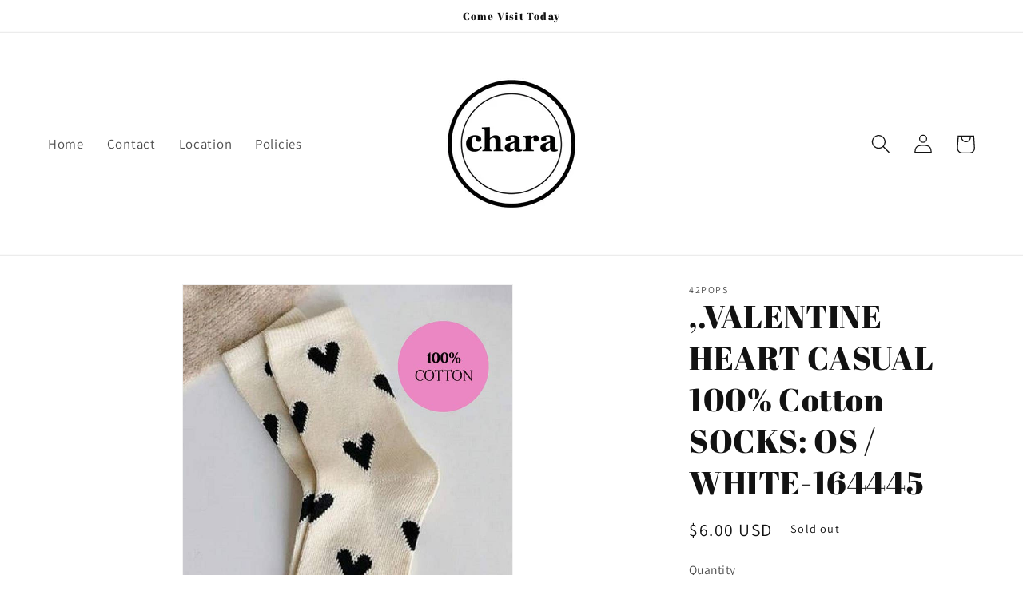

--- FILE ---
content_type: text/html; charset=utf-8
request_url: https://charaonmonroe.com/products/valentine-heart-casual-100-cotton-socks-os-white-164445
body_size: 21879
content:
<!doctype html>
<html class="no-js" lang="en">
  <head>
    <meta charset="utf-8">
    <meta http-equiv="X-UA-Compatible" content="IE=edge">
    <meta name="viewport" content="width=device-width,initial-scale=1">
    <meta name="theme-color" content="">
    <link rel="canonical" href="https://charaonmonroe.com/products/valentine-heart-casual-100-cotton-socks-os-white-164445">
    <link rel="preconnect" href="https://cdn.shopify.com" crossorigin><link rel="preconnect" href="https://fonts.shopifycdn.com" crossorigin><title>
      ,.VALENTINE HEART CASUAL 100% Cotton SOCKS: OS / WHITE-164445
 &ndash; chara</title>

    
      <meta name="description" content="Valentine Heart Pattern Casual Socks - Comfortable &amp;amp; Stretchy Material - Size 9-11 1pair = $2.50 Cotton 100% 1pair = $2 Cotton 80%, Polyester 15%, Spandex 5% Valentine&#39;s day Valentine gifts">
    

    

<meta property="og:site_name" content="chara">
<meta property="og:url" content="https://charaonmonroe.com/products/valentine-heart-casual-100-cotton-socks-os-white-164445">
<meta property="og:title" content=",.VALENTINE HEART CASUAL 100% Cotton SOCKS: OS / WHITE-164445">
<meta property="og:type" content="product">
<meta property="og:description" content="Valentine Heart Pattern Casual Socks - Comfortable &amp;amp; Stretchy Material - Size 9-11 1pair = $2.50 Cotton 100% 1pair = $2 Cotton 80%, Polyester 15%, Spandex 5% Valentine&#39;s day Valentine gifts"><meta property="og:image" content="http://charaonmonroe.com/cdn/shop/products/a744830821a414a9d670d2bb3e9b856a3c7ec81243732e8c177b02dd6d6f20f7.jpg?v=1706726267">
  <meta property="og:image:secure_url" content="https://charaonmonroe.com/cdn/shop/products/a744830821a414a9d670d2bb3e9b856a3c7ec81243732e8c177b02dd6d6f20f7.jpg?v=1706726267">
  <meta property="og:image:width" content="800">
  <meta property="og:image:height" content="1064"><meta property="og:price:amount" content="6.00">
  <meta property="og:price:currency" content="USD"><meta name="twitter:card" content="summary_large_image">
<meta name="twitter:title" content=",.VALENTINE HEART CASUAL 100% Cotton SOCKS: OS / WHITE-164445">
<meta name="twitter:description" content="Valentine Heart Pattern Casual Socks - Comfortable &amp;amp; Stretchy Material - Size 9-11 1pair = $2.50 Cotton 100% 1pair = $2 Cotton 80%, Polyester 15%, Spandex 5% Valentine&#39;s day Valentine gifts">


    <script src="//charaonmonroe.com/cdn/shop/t/1/assets/constants.js?v=95358004781563950421683645632" defer="defer"></script>
    <script src="//charaonmonroe.com/cdn/shop/t/1/assets/pubsub.js?v=2921868252632587581683645641" defer="defer"></script>
    <script src="//charaonmonroe.com/cdn/shop/t/1/assets/global.js?v=127210358271191040921683645635" defer="defer"></script>
    <script>window.performance && window.performance.mark && window.performance.mark('shopify.content_for_header.start');</script><meta id="shopify-digital-wallet" name="shopify-digital-wallet" content="/75889475879/digital_wallets/dialog">
<meta name="shopify-checkout-api-token" content="40754ae543c355b6eaf987e0e17201d3">
<meta id="in-context-paypal-metadata" data-shop-id="75889475879" data-venmo-supported="true" data-environment="production" data-locale="en_US" data-paypal-v4="true" data-currency="USD">
<link rel="alternate" type="application/json+oembed" href="https://charaonmonroe.com/products/valentine-heart-casual-100-cotton-socks-os-white-164445.oembed">
<script async="async" src="/checkouts/internal/preloads.js?locale=en-US"></script>
<link rel="preconnect" href="https://shop.app" crossorigin="anonymous">
<script async="async" src="https://shop.app/checkouts/internal/preloads.js?locale=en-US&shop_id=75889475879" crossorigin="anonymous"></script>
<script id="apple-pay-shop-capabilities" type="application/json">{"shopId":75889475879,"countryCode":"US","currencyCode":"USD","merchantCapabilities":["supports3DS"],"merchantId":"gid:\/\/shopify\/Shop\/75889475879","merchantName":"chara","requiredBillingContactFields":["postalAddress","email"],"requiredShippingContactFields":["postalAddress","email"],"shippingType":"shipping","supportedNetworks":["visa","masterCard","amex","discover","elo","jcb"],"total":{"type":"pending","label":"chara","amount":"1.00"},"shopifyPaymentsEnabled":true,"supportsSubscriptions":true}</script>
<script id="shopify-features" type="application/json">{"accessToken":"40754ae543c355b6eaf987e0e17201d3","betas":["rich-media-storefront-analytics"],"domain":"charaonmonroe.com","predictiveSearch":true,"shopId":75889475879,"locale":"en"}</script>
<script>var Shopify = Shopify || {};
Shopify.shop = "9b2cd5.myshopify.com";
Shopify.locale = "en";
Shopify.currency = {"active":"USD","rate":"1.0"};
Shopify.country = "US";
Shopify.theme = {"name":"Dawn","id":149070053671,"schema_name":"Dawn","schema_version":"9.0.0","theme_store_id":887,"role":"main"};
Shopify.theme.handle = "null";
Shopify.theme.style = {"id":null,"handle":null};
Shopify.cdnHost = "charaonmonroe.com/cdn";
Shopify.routes = Shopify.routes || {};
Shopify.routes.root = "/";</script>
<script type="module">!function(o){(o.Shopify=o.Shopify||{}).modules=!0}(window);</script>
<script>!function(o){function n(){var o=[];function n(){o.push(Array.prototype.slice.apply(arguments))}return n.q=o,n}var t=o.Shopify=o.Shopify||{};t.loadFeatures=n(),t.autoloadFeatures=n()}(window);</script>
<script>
  window.ShopifyPay = window.ShopifyPay || {};
  window.ShopifyPay.apiHost = "shop.app\/pay";
  window.ShopifyPay.redirectState = null;
</script>
<script id="shop-js-analytics" type="application/json">{"pageType":"product"}</script>
<script defer="defer" async type="module" src="//charaonmonroe.com/cdn/shopifycloud/shop-js/modules/v2/client.init-shop-cart-sync_BdyHc3Nr.en.esm.js"></script>
<script defer="defer" async type="module" src="//charaonmonroe.com/cdn/shopifycloud/shop-js/modules/v2/chunk.common_Daul8nwZ.esm.js"></script>
<script type="module">
  await import("//charaonmonroe.com/cdn/shopifycloud/shop-js/modules/v2/client.init-shop-cart-sync_BdyHc3Nr.en.esm.js");
await import("//charaonmonroe.com/cdn/shopifycloud/shop-js/modules/v2/chunk.common_Daul8nwZ.esm.js");

  window.Shopify.SignInWithShop?.initShopCartSync?.({"fedCMEnabled":true,"windoidEnabled":true});

</script>
<script defer="defer" async type="module" src="//charaonmonroe.com/cdn/shopifycloud/shop-js/modules/v2/client.payment-terms_MV4M3zvL.en.esm.js"></script>
<script defer="defer" async type="module" src="//charaonmonroe.com/cdn/shopifycloud/shop-js/modules/v2/chunk.common_Daul8nwZ.esm.js"></script>
<script defer="defer" async type="module" src="//charaonmonroe.com/cdn/shopifycloud/shop-js/modules/v2/chunk.modal_CQq8HTM6.esm.js"></script>
<script type="module">
  await import("//charaonmonroe.com/cdn/shopifycloud/shop-js/modules/v2/client.payment-terms_MV4M3zvL.en.esm.js");
await import("//charaonmonroe.com/cdn/shopifycloud/shop-js/modules/v2/chunk.common_Daul8nwZ.esm.js");
await import("//charaonmonroe.com/cdn/shopifycloud/shop-js/modules/v2/chunk.modal_CQq8HTM6.esm.js");

  
</script>
<script>
  window.Shopify = window.Shopify || {};
  if (!window.Shopify.featureAssets) window.Shopify.featureAssets = {};
  window.Shopify.featureAssets['shop-js'] = {"shop-cart-sync":["modules/v2/client.shop-cart-sync_QYOiDySF.en.esm.js","modules/v2/chunk.common_Daul8nwZ.esm.js"],"init-fed-cm":["modules/v2/client.init-fed-cm_DchLp9rc.en.esm.js","modules/v2/chunk.common_Daul8nwZ.esm.js"],"shop-button":["modules/v2/client.shop-button_OV7bAJc5.en.esm.js","modules/v2/chunk.common_Daul8nwZ.esm.js"],"init-windoid":["modules/v2/client.init-windoid_DwxFKQ8e.en.esm.js","modules/v2/chunk.common_Daul8nwZ.esm.js"],"shop-cash-offers":["modules/v2/client.shop-cash-offers_DWtL6Bq3.en.esm.js","modules/v2/chunk.common_Daul8nwZ.esm.js","modules/v2/chunk.modal_CQq8HTM6.esm.js"],"shop-toast-manager":["modules/v2/client.shop-toast-manager_CX9r1SjA.en.esm.js","modules/v2/chunk.common_Daul8nwZ.esm.js"],"init-shop-email-lookup-coordinator":["modules/v2/client.init-shop-email-lookup-coordinator_UhKnw74l.en.esm.js","modules/v2/chunk.common_Daul8nwZ.esm.js"],"pay-button":["modules/v2/client.pay-button_DzxNnLDY.en.esm.js","modules/v2/chunk.common_Daul8nwZ.esm.js"],"avatar":["modules/v2/client.avatar_BTnouDA3.en.esm.js"],"init-shop-cart-sync":["modules/v2/client.init-shop-cart-sync_BdyHc3Nr.en.esm.js","modules/v2/chunk.common_Daul8nwZ.esm.js"],"shop-login-button":["modules/v2/client.shop-login-button_D8B466_1.en.esm.js","modules/v2/chunk.common_Daul8nwZ.esm.js","modules/v2/chunk.modal_CQq8HTM6.esm.js"],"init-customer-accounts-sign-up":["modules/v2/client.init-customer-accounts-sign-up_C8fpPm4i.en.esm.js","modules/v2/client.shop-login-button_D8B466_1.en.esm.js","modules/v2/chunk.common_Daul8nwZ.esm.js","modules/v2/chunk.modal_CQq8HTM6.esm.js"],"init-shop-for-new-customer-accounts":["modules/v2/client.init-shop-for-new-customer-accounts_CVTO0Ztu.en.esm.js","modules/v2/client.shop-login-button_D8B466_1.en.esm.js","modules/v2/chunk.common_Daul8nwZ.esm.js","modules/v2/chunk.modal_CQq8HTM6.esm.js"],"init-customer-accounts":["modules/v2/client.init-customer-accounts_dRgKMfrE.en.esm.js","modules/v2/client.shop-login-button_D8B466_1.en.esm.js","modules/v2/chunk.common_Daul8nwZ.esm.js","modules/v2/chunk.modal_CQq8HTM6.esm.js"],"shop-follow-button":["modules/v2/client.shop-follow-button_CkZpjEct.en.esm.js","modules/v2/chunk.common_Daul8nwZ.esm.js","modules/v2/chunk.modal_CQq8HTM6.esm.js"],"lead-capture":["modules/v2/client.lead-capture_BntHBhfp.en.esm.js","modules/v2/chunk.common_Daul8nwZ.esm.js","modules/v2/chunk.modal_CQq8HTM6.esm.js"],"checkout-modal":["modules/v2/client.checkout-modal_CfxcYbTm.en.esm.js","modules/v2/chunk.common_Daul8nwZ.esm.js","modules/v2/chunk.modal_CQq8HTM6.esm.js"],"shop-login":["modules/v2/client.shop-login_Da4GZ2H6.en.esm.js","modules/v2/chunk.common_Daul8nwZ.esm.js","modules/v2/chunk.modal_CQq8HTM6.esm.js"],"payment-terms":["modules/v2/client.payment-terms_MV4M3zvL.en.esm.js","modules/v2/chunk.common_Daul8nwZ.esm.js","modules/v2/chunk.modal_CQq8HTM6.esm.js"]};
</script>
<script id="__st">var __st={"a":75889475879,"offset":-18000,"reqid":"4030bec3-71ed-41a0-bc6b-5971d4050e5e-1768965748","pageurl":"charaonmonroe.com\/products\/valentine-heart-casual-100-cotton-socks-os-white-164445","u":"a93e8bc7f42b","p":"product","rtyp":"product","rid":8963353018663};</script>
<script>window.ShopifyPaypalV4VisibilityTracking = true;</script>
<script id="captcha-bootstrap">!function(){'use strict';const t='contact',e='account',n='new_comment',o=[[t,t],['blogs',n],['comments',n],[t,'customer']],c=[[e,'customer_login'],[e,'guest_login'],[e,'recover_customer_password'],[e,'create_customer']],r=t=>t.map((([t,e])=>`form[action*='/${t}']:not([data-nocaptcha='true']) input[name='form_type'][value='${e}']`)).join(','),a=t=>()=>t?[...document.querySelectorAll(t)].map((t=>t.form)):[];function s(){const t=[...o],e=r(t);return a(e)}const i='password',u='form_key',d=['recaptcha-v3-token','g-recaptcha-response','h-captcha-response',i],f=()=>{try{return window.sessionStorage}catch{return}},m='__shopify_v',_=t=>t.elements[u];function p(t,e,n=!1){try{const o=window.sessionStorage,c=JSON.parse(o.getItem(e)),{data:r}=function(t){const{data:e,action:n}=t;return t[m]||n?{data:e,action:n}:{data:t,action:n}}(c);for(const[e,n]of Object.entries(r))t.elements[e]&&(t.elements[e].value=n);n&&o.removeItem(e)}catch(o){console.error('form repopulation failed',{error:o})}}const l='form_type',E='cptcha';function T(t){t.dataset[E]=!0}const w=window,h=w.document,L='Shopify',v='ce_forms',y='captcha';let A=!1;((t,e)=>{const n=(g='f06e6c50-85a8-45c8-87d0-21a2b65856fe',I='https://cdn.shopify.com/shopifycloud/storefront-forms-hcaptcha/ce_storefront_forms_captcha_hcaptcha.v1.5.2.iife.js',D={infoText:'Protected by hCaptcha',privacyText:'Privacy',termsText:'Terms'},(t,e,n)=>{const o=w[L][v],c=o.bindForm;if(c)return c(t,g,e,D).then(n);var r;o.q.push([[t,g,e,D],n]),r=I,A||(h.body.append(Object.assign(h.createElement('script'),{id:'captcha-provider',async:!0,src:r})),A=!0)});var g,I,D;w[L]=w[L]||{},w[L][v]=w[L][v]||{},w[L][v].q=[],w[L][y]=w[L][y]||{},w[L][y].protect=function(t,e){n(t,void 0,e),T(t)},Object.freeze(w[L][y]),function(t,e,n,w,h,L){const[v,y,A,g]=function(t,e,n){const i=e?o:[],u=t?c:[],d=[...i,...u],f=r(d),m=r(i),_=r(d.filter((([t,e])=>n.includes(e))));return[a(f),a(m),a(_),s()]}(w,h,L),I=t=>{const e=t.target;return e instanceof HTMLFormElement?e:e&&e.form},D=t=>v().includes(t);t.addEventListener('submit',(t=>{const e=I(t);if(!e)return;const n=D(e)&&!e.dataset.hcaptchaBound&&!e.dataset.recaptchaBound,o=_(e),c=g().includes(e)&&(!o||!o.value);(n||c)&&t.preventDefault(),c&&!n&&(function(t){try{if(!f())return;!function(t){const e=f();if(!e)return;const n=_(t);if(!n)return;const o=n.value;o&&e.removeItem(o)}(t);const e=Array.from(Array(32),(()=>Math.random().toString(36)[2])).join('');!function(t,e){_(t)||t.append(Object.assign(document.createElement('input'),{type:'hidden',name:u})),t.elements[u].value=e}(t,e),function(t,e){const n=f();if(!n)return;const o=[...t.querySelectorAll(`input[type='${i}']`)].map((({name:t})=>t)),c=[...d,...o],r={};for(const[a,s]of new FormData(t).entries())c.includes(a)||(r[a]=s);n.setItem(e,JSON.stringify({[m]:1,action:t.action,data:r}))}(t,e)}catch(e){console.error('failed to persist form',e)}}(e),e.submit())}));const S=(t,e)=>{t&&!t.dataset[E]&&(n(t,e.some((e=>e===t))),T(t))};for(const o of['focusin','change'])t.addEventListener(o,(t=>{const e=I(t);D(e)&&S(e,y())}));const B=e.get('form_key'),M=e.get(l),P=B&&M;t.addEventListener('DOMContentLoaded',(()=>{const t=y();if(P)for(const e of t)e.elements[l].value===M&&p(e,B);[...new Set([...A(),...v().filter((t=>'true'===t.dataset.shopifyCaptcha))])].forEach((e=>S(e,t)))}))}(h,new URLSearchParams(w.location.search),n,t,e,['guest_login'])})(!0,!0)}();</script>
<script integrity="sha256-4kQ18oKyAcykRKYeNunJcIwy7WH5gtpwJnB7kiuLZ1E=" data-source-attribution="shopify.loadfeatures" defer="defer" src="//charaonmonroe.com/cdn/shopifycloud/storefront/assets/storefront/load_feature-a0a9edcb.js" crossorigin="anonymous"></script>
<script crossorigin="anonymous" defer="defer" src="//charaonmonroe.com/cdn/shopifycloud/storefront/assets/shopify_pay/storefront-65b4c6d7.js?v=20250812"></script>
<script data-source-attribution="shopify.dynamic_checkout.dynamic.init">var Shopify=Shopify||{};Shopify.PaymentButton=Shopify.PaymentButton||{isStorefrontPortableWallets:!0,init:function(){window.Shopify.PaymentButton.init=function(){};var t=document.createElement("script");t.src="https://charaonmonroe.com/cdn/shopifycloud/portable-wallets/latest/portable-wallets.en.js",t.type="module",document.head.appendChild(t)}};
</script>
<script data-source-attribution="shopify.dynamic_checkout.buyer_consent">
  function portableWalletsHideBuyerConsent(e){var t=document.getElementById("shopify-buyer-consent"),n=document.getElementById("shopify-subscription-policy-button");t&&n&&(t.classList.add("hidden"),t.setAttribute("aria-hidden","true"),n.removeEventListener("click",e))}function portableWalletsShowBuyerConsent(e){var t=document.getElementById("shopify-buyer-consent"),n=document.getElementById("shopify-subscription-policy-button");t&&n&&(t.classList.remove("hidden"),t.removeAttribute("aria-hidden"),n.addEventListener("click",e))}window.Shopify?.PaymentButton&&(window.Shopify.PaymentButton.hideBuyerConsent=portableWalletsHideBuyerConsent,window.Shopify.PaymentButton.showBuyerConsent=portableWalletsShowBuyerConsent);
</script>
<script data-source-attribution="shopify.dynamic_checkout.cart.bootstrap">document.addEventListener("DOMContentLoaded",(function(){function t(){return document.querySelector("shopify-accelerated-checkout-cart, shopify-accelerated-checkout")}if(t())Shopify.PaymentButton.init();else{new MutationObserver((function(e,n){t()&&(Shopify.PaymentButton.init(),n.disconnect())})).observe(document.body,{childList:!0,subtree:!0})}}));
</script>
<link id="shopify-accelerated-checkout-styles" rel="stylesheet" media="screen" href="https://charaonmonroe.com/cdn/shopifycloud/portable-wallets/latest/accelerated-checkout-backwards-compat.css" crossorigin="anonymous">
<style id="shopify-accelerated-checkout-cart">
        #shopify-buyer-consent {
  margin-top: 1em;
  display: inline-block;
  width: 100%;
}

#shopify-buyer-consent.hidden {
  display: none;
}

#shopify-subscription-policy-button {
  background: none;
  border: none;
  padding: 0;
  text-decoration: underline;
  font-size: inherit;
  cursor: pointer;
}

#shopify-subscription-policy-button::before {
  box-shadow: none;
}

      </style>
<script id="sections-script" data-sections="header" defer="defer" src="//charaonmonroe.com/cdn/shop/t/1/compiled_assets/scripts.js?v=254"></script>
<script>window.performance && window.performance.mark && window.performance.mark('shopify.content_for_header.end');</script>


    <style data-shopify>
      @font-face {
  font-family: Assistant;
  font-weight: 400;
  font-style: normal;
  font-display: swap;
  src: url("//charaonmonroe.com/cdn/fonts/assistant/assistant_n4.9120912a469cad1cc292572851508ca49d12e768.woff2") format("woff2"),
       url("//charaonmonroe.com/cdn/fonts/assistant/assistant_n4.6e9875ce64e0fefcd3f4446b7ec9036b3ddd2985.woff") format("woff");
}

      @font-face {
  font-family: Assistant;
  font-weight: 700;
  font-style: normal;
  font-display: swap;
  src: url("//charaonmonroe.com/cdn/fonts/assistant/assistant_n7.bf44452348ec8b8efa3aa3068825305886b1c83c.woff2") format("woff2"),
       url("//charaonmonroe.com/cdn/fonts/assistant/assistant_n7.0c887fee83f6b3bda822f1150b912c72da0f7b64.woff") format("woff");
}

      
      
      @font-face {
  font-family: "Abril Fatface";
  font-weight: 400;
  font-style: normal;
  font-display: swap;
  src: url("//charaonmonroe.com/cdn/fonts/abril_fatface/abrilfatface_n4.002841dd08a4d39b2c2d7fe9d598d4782afb7225.woff2") format("woff2"),
       url("//charaonmonroe.com/cdn/fonts/abril_fatface/abrilfatface_n4.0d8f922831420cd750572c7a70f4c623018424d8.woff") format("woff");
}


      :root {
        --font-body-family: Assistant, sans-serif;
        --font-body-style: normal;
        --font-body-weight: 400;
        --font-body-weight-bold: 700;

        --font-heading-family: "Abril Fatface", serif;
        --font-heading-style: normal;
        --font-heading-weight: 400;

        --font-body-scale: 1.2;
        --font-heading-scale: 0.8333333333333334;

        --color-base-text: 18, 18, 18;
        --color-shadow: 18, 18, 18;
        --color-base-background-1: 255, 255, 255;
        --color-base-background-2: 243, 243, 243;
        --color-base-solid-button-labels: 255, 255, 255;
        --color-base-outline-button-labels: 18, 18, 18;
        --color-base-accent-1: 18, 18, 18;
        --color-base-accent-2: 51, 79, 180;
        --payment-terms-background-color: #ffffff;

        --gradient-base-background-1: #ffffff;
        --gradient-base-background-2: #f3f3f3;
        --gradient-base-accent-1: #121212;
        --gradient-base-accent-2: #334fb4;

        --media-padding: px;
        --media-border-opacity: 0.05;
        --media-border-width: 1px;
        --media-radius: 0px;
        --media-shadow-opacity: 0.0;
        --media-shadow-horizontal-offset: 0px;
        --media-shadow-vertical-offset: 4px;
        --media-shadow-blur-radius: 5px;
        --media-shadow-visible: 0;

        --page-width: 120rem;
        --page-width-margin: 0rem;

        --product-card-image-padding: 0.0rem;
        --product-card-corner-radius: 0.0rem;
        --product-card-text-alignment: left;
        --product-card-border-width: 0.0rem;
        --product-card-border-opacity: 0.1;
        --product-card-shadow-opacity: 0.0;
        --product-card-shadow-visible: 0;
        --product-card-shadow-horizontal-offset: 0.0rem;
        --product-card-shadow-vertical-offset: 0.4rem;
        --product-card-shadow-blur-radius: 0.5rem;

        --collection-card-image-padding: 0.0rem;
        --collection-card-corner-radius: 0.0rem;
        --collection-card-text-alignment: left;
        --collection-card-border-width: 0.0rem;
        --collection-card-border-opacity: 0.1;
        --collection-card-shadow-opacity: 0.0;
        --collection-card-shadow-visible: 0;
        --collection-card-shadow-horizontal-offset: 0.0rem;
        --collection-card-shadow-vertical-offset: 0.4rem;
        --collection-card-shadow-blur-radius: 0.5rem;

        --blog-card-image-padding: 0.0rem;
        --blog-card-corner-radius: 0.0rem;
        --blog-card-text-alignment: left;
        --blog-card-border-width: 0.0rem;
        --blog-card-border-opacity: 0.1;
        --blog-card-shadow-opacity: 0.0;
        --blog-card-shadow-visible: 0;
        --blog-card-shadow-horizontal-offset: 0.0rem;
        --blog-card-shadow-vertical-offset: 0.4rem;
        --blog-card-shadow-blur-radius: 0.5rem;

        --badge-corner-radius: 4.0rem;

        --popup-border-width: 1px;
        --popup-border-opacity: 0.1;
        --popup-corner-radius: 0px;
        --popup-shadow-opacity: 0.0;
        --popup-shadow-horizontal-offset: 0px;
        --popup-shadow-vertical-offset: 4px;
        --popup-shadow-blur-radius: 5px;

        --drawer-border-width: 1px;
        --drawer-border-opacity: 0.1;
        --drawer-shadow-opacity: 0.0;
        --drawer-shadow-horizontal-offset: 0px;
        --drawer-shadow-vertical-offset: 4px;
        --drawer-shadow-blur-radius: 5px;

        --spacing-sections-desktop: 0px;
        --spacing-sections-mobile: 0px;

        --grid-desktop-vertical-spacing: 8px;
        --grid-desktop-horizontal-spacing: 8px;
        --grid-mobile-vertical-spacing: 4px;
        --grid-mobile-horizontal-spacing: 4px;

        --text-boxes-border-opacity: 0.1;
        --text-boxes-border-width: 0px;
        --text-boxes-radius: 0px;
        --text-boxes-shadow-opacity: 0.0;
        --text-boxes-shadow-visible: 0;
        --text-boxes-shadow-horizontal-offset: 0px;
        --text-boxes-shadow-vertical-offset: 4px;
        --text-boxes-shadow-blur-radius: 5px;

        --buttons-radius: 0px;
        --buttons-radius-outset: 0px;
        --buttons-border-width: 1px;
        --buttons-border-opacity: 1.0;
        --buttons-shadow-opacity: 0.0;
        --buttons-shadow-visible: 0;
        --buttons-shadow-horizontal-offset: 0px;
        --buttons-shadow-vertical-offset: 4px;
        --buttons-shadow-blur-radius: 5px;
        --buttons-border-offset: 0px;

        --inputs-radius: 0px;
        --inputs-border-width: 1px;
        --inputs-border-opacity: 0.55;
        --inputs-shadow-opacity: 0.0;
        --inputs-shadow-horizontal-offset: 0px;
        --inputs-margin-offset: 0px;
        --inputs-shadow-vertical-offset: 4px;
        --inputs-shadow-blur-radius: 5px;
        --inputs-radius-outset: 0px;

        --variant-pills-radius: 40px;
        --variant-pills-border-width: 1px;
        --variant-pills-border-opacity: 0.55;
        --variant-pills-shadow-opacity: 0.0;
        --variant-pills-shadow-horizontal-offset: 0px;
        --variant-pills-shadow-vertical-offset: 4px;
        --variant-pills-shadow-blur-radius: 5px;
      }

      *,
      *::before,
      *::after {
        box-sizing: inherit;
      }

      html {
        box-sizing: border-box;
        font-size: calc(var(--font-body-scale) * 62.5%);
        height: 100%;
      }

      body {
        display: grid;
        grid-template-rows: auto auto 1fr auto;
        grid-template-columns: 100%;
        min-height: 100%;
        margin: 0;
        font-size: 1.5rem;
        letter-spacing: 0.06rem;
        line-height: calc(1 + 0.8 / var(--font-body-scale));
        font-family: var(--font-body-family);
        font-style: var(--font-body-style);
        font-weight: var(--font-body-weight);
      }

      @media screen and (min-width: 750px) {
        body {
          font-size: 1.6rem;
        }
      }
    </style>

    <link href="//charaonmonroe.com/cdn/shop/t/1/assets/base.css?v=140624990073879848751683645611" rel="stylesheet" type="text/css" media="all" />
<link rel="preload" as="font" href="//charaonmonroe.com/cdn/fonts/assistant/assistant_n4.9120912a469cad1cc292572851508ca49d12e768.woff2" type="font/woff2" crossorigin><link rel="preload" as="font" href="//charaonmonroe.com/cdn/fonts/abril_fatface/abrilfatface_n4.002841dd08a4d39b2c2d7fe9d598d4782afb7225.woff2" type="font/woff2" crossorigin><script>document.documentElement.className = document.documentElement.className.replace('no-js', 'js');
    if (Shopify.designMode) {
      document.documentElement.classList.add('shopify-design-mode');
    }
    </script>
  <link href="https://monorail-edge.shopifysvc.com" rel="dns-prefetch">
<script>(function(){if ("sendBeacon" in navigator && "performance" in window) {try {var session_token_from_headers = performance.getEntriesByType('navigation')[0].serverTiming.find(x => x.name == '_s').description;} catch {var session_token_from_headers = undefined;}var session_cookie_matches = document.cookie.match(/_shopify_s=([^;]*)/);var session_token_from_cookie = session_cookie_matches && session_cookie_matches.length === 2 ? session_cookie_matches[1] : "";var session_token = session_token_from_headers || session_token_from_cookie || "";function handle_abandonment_event(e) {var entries = performance.getEntries().filter(function(entry) {return /monorail-edge.shopifysvc.com/.test(entry.name);});if (!window.abandonment_tracked && entries.length === 0) {window.abandonment_tracked = true;var currentMs = Date.now();var navigation_start = performance.timing.navigationStart;var payload = {shop_id: 75889475879,url: window.location.href,navigation_start,duration: currentMs - navigation_start,session_token,page_type: "product"};window.navigator.sendBeacon("https://monorail-edge.shopifysvc.com/v1/produce", JSON.stringify({schema_id: "online_store_buyer_site_abandonment/1.1",payload: payload,metadata: {event_created_at_ms: currentMs,event_sent_at_ms: currentMs}}));}}window.addEventListener('pagehide', handle_abandonment_event);}}());</script>
<script id="web-pixels-manager-setup">(function e(e,d,r,n,o){if(void 0===o&&(o={}),!Boolean(null===(a=null===(i=window.Shopify)||void 0===i?void 0:i.analytics)||void 0===a?void 0:a.replayQueue)){var i,a;window.Shopify=window.Shopify||{};var t=window.Shopify;t.analytics=t.analytics||{};var s=t.analytics;s.replayQueue=[],s.publish=function(e,d,r){return s.replayQueue.push([e,d,r]),!0};try{self.performance.mark("wpm:start")}catch(e){}var l=function(){var e={modern:/Edge?\/(1{2}[4-9]|1[2-9]\d|[2-9]\d{2}|\d{4,})\.\d+(\.\d+|)|Firefox\/(1{2}[4-9]|1[2-9]\d|[2-9]\d{2}|\d{4,})\.\d+(\.\d+|)|Chrom(ium|e)\/(9{2}|\d{3,})\.\d+(\.\d+|)|(Maci|X1{2}).+ Version\/(15\.\d+|(1[6-9]|[2-9]\d|\d{3,})\.\d+)([,.]\d+|)( \(\w+\)|)( Mobile\/\w+|) Safari\/|Chrome.+OPR\/(9{2}|\d{3,})\.\d+\.\d+|(CPU[ +]OS|iPhone[ +]OS|CPU[ +]iPhone|CPU IPhone OS|CPU iPad OS)[ +]+(15[._]\d+|(1[6-9]|[2-9]\d|\d{3,})[._]\d+)([._]\d+|)|Android:?[ /-](13[3-9]|1[4-9]\d|[2-9]\d{2}|\d{4,})(\.\d+|)(\.\d+|)|Android.+Firefox\/(13[5-9]|1[4-9]\d|[2-9]\d{2}|\d{4,})\.\d+(\.\d+|)|Android.+Chrom(ium|e)\/(13[3-9]|1[4-9]\d|[2-9]\d{2}|\d{4,})\.\d+(\.\d+|)|SamsungBrowser\/([2-9]\d|\d{3,})\.\d+/,legacy:/Edge?\/(1[6-9]|[2-9]\d|\d{3,})\.\d+(\.\d+|)|Firefox\/(5[4-9]|[6-9]\d|\d{3,})\.\d+(\.\d+|)|Chrom(ium|e)\/(5[1-9]|[6-9]\d|\d{3,})\.\d+(\.\d+|)([\d.]+$|.*Safari\/(?![\d.]+ Edge\/[\d.]+$))|(Maci|X1{2}).+ Version\/(10\.\d+|(1[1-9]|[2-9]\d|\d{3,})\.\d+)([,.]\d+|)( \(\w+\)|)( Mobile\/\w+|) Safari\/|Chrome.+OPR\/(3[89]|[4-9]\d|\d{3,})\.\d+\.\d+|(CPU[ +]OS|iPhone[ +]OS|CPU[ +]iPhone|CPU IPhone OS|CPU iPad OS)[ +]+(10[._]\d+|(1[1-9]|[2-9]\d|\d{3,})[._]\d+)([._]\d+|)|Android:?[ /-](13[3-9]|1[4-9]\d|[2-9]\d{2}|\d{4,})(\.\d+|)(\.\d+|)|Mobile Safari.+OPR\/([89]\d|\d{3,})\.\d+\.\d+|Android.+Firefox\/(13[5-9]|1[4-9]\d|[2-9]\d{2}|\d{4,})\.\d+(\.\d+|)|Android.+Chrom(ium|e)\/(13[3-9]|1[4-9]\d|[2-9]\d{2}|\d{4,})\.\d+(\.\d+|)|Android.+(UC? ?Browser|UCWEB|U3)[ /]?(15\.([5-9]|\d{2,})|(1[6-9]|[2-9]\d|\d{3,})\.\d+)\.\d+|SamsungBrowser\/(5\.\d+|([6-9]|\d{2,})\.\d+)|Android.+MQ{2}Browser\/(14(\.(9|\d{2,})|)|(1[5-9]|[2-9]\d|\d{3,})(\.\d+|))(\.\d+|)|K[Aa][Ii]OS\/(3\.\d+|([4-9]|\d{2,})\.\d+)(\.\d+|)/},d=e.modern,r=e.legacy,n=navigator.userAgent;return n.match(d)?"modern":n.match(r)?"legacy":"unknown"}(),u="modern"===l?"modern":"legacy",c=(null!=n?n:{modern:"",legacy:""})[u],f=function(e){return[e.baseUrl,"/wpm","/b",e.hashVersion,"modern"===e.buildTarget?"m":"l",".js"].join("")}({baseUrl:d,hashVersion:r,buildTarget:u}),m=function(e){var d=e.version,r=e.bundleTarget,n=e.surface,o=e.pageUrl,i=e.monorailEndpoint;return{emit:function(e){var a=e.status,t=e.errorMsg,s=(new Date).getTime(),l=JSON.stringify({metadata:{event_sent_at_ms:s},events:[{schema_id:"web_pixels_manager_load/3.1",payload:{version:d,bundle_target:r,page_url:o,status:a,surface:n,error_msg:t},metadata:{event_created_at_ms:s}}]});if(!i)return console&&console.warn&&console.warn("[Web Pixels Manager] No Monorail endpoint provided, skipping logging."),!1;try{return self.navigator.sendBeacon.bind(self.navigator)(i,l)}catch(e){}var u=new XMLHttpRequest;try{return u.open("POST",i,!0),u.setRequestHeader("Content-Type","text/plain"),u.send(l),!0}catch(e){return console&&console.warn&&console.warn("[Web Pixels Manager] Got an unhandled error while logging to Monorail."),!1}}}}({version:r,bundleTarget:l,surface:e.surface,pageUrl:self.location.href,monorailEndpoint:e.monorailEndpoint});try{o.browserTarget=l,function(e){var d=e.src,r=e.async,n=void 0===r||r,o=e.onload,i=e.onerror,a=e.sri,t=e.scriptDataAttributes,s=void 0===t?{}:t,l=document.createElement("script"),u=document.querySelector("head"),c=document.querySelector("body");if(l.async=n,l.src=d,a&&(l.integrity=a,l.crossOrigin="anonymous"),s)for(var f in s)if(Object.prototype.hasOwnProperty.call(s,f))try{l.dataset[f]=s[f]}catch(e){}if(o&&l.addEventListener("load",o),i&&l.addEventListener("error",i),u)u.appendChild(l);else{if(!c)throw new Error("Did not find a head or body element to append the script");c.appendChild(l)}}({src:f,async:!0,onload:function(){if(!function(){var e,d;return Boolean(null===(d=null===(e=window.Shopify)||void 0===e?void 0:e.analytics)||void 0===d?void 0:d.initialized)}()){var d=window.webPixelsManager.init(e)||void 0;if(d){var r=window.Shopify.analytics;r.replayQueue.forEach((function(e){var r=e[0],n=e[1],o=e[2];d.publishCustomEvent(r,n,o)})),r.replayQueue=[],r.publish=d.publishCustomEvent,r.visitor=d.visitor,r.initialized=!0}}},onerror:function(){return m.emit({status:"failed",errorMsg:"".concat(f," has failed to load")})},sri:function(e){var d=/^sha384-[A-Za-z0-9+/=]+$/;return"string"==typeof e&&d.test(e)}(c)?c:"",scriptDataAttributes:o}),m.emit({status:"loading"})}catch(e){m.emit({status:"failed",errorMsg:(null==e?void 0:e.message)||"Unknown error"})}}})({shopId: 75889475879,storefrontBaseUrl: "https://charaonmonroe.com",extensionsBaseUrl: "https://extensions.shopifycdn.com/cdn/shopifycloud/web-pixels-manager",monorailEndpoint: "https://monorail-edge.shopifysvc.com/unstable/produce_batch",surface: "storefront-renderer",enabledBetaFlags: ["2dca8a86"],webPixelsConfigList: [{"id":"shopify-app-pixel","configuration":"{}","eventPayloadVersion":"v1","runtimeContext":"STRICT","scriptVersion":"0450","apiClientId":"shopify-pixel","type":"APP","privacyPurposes":["ANALYTICS","MARKETING"]},{"id":"shopify-custom-pixel","eventPayloadVersion":"v1","runtimeContext":"LAX","scriptVersion":"0450","apiClientId":"shopify-pixel","type":"CUSTOM","privacyPurposes":["ANALYTICS","MARKETING"]}],isMerchantRequest: false,initData: {"shop":{"name":"chara","paymentSettings":{"currencyCode":"USD"},"myshopifyDomain":"9b2cd5.myshopify.com","countryCode":"US","storefrontUrl":"https:\/\/charaonmonroe.com"},"customer":null,"cart":null,"checkout":null,"productVariants":[{"price":{"amount":6.0,"currencyCode":"USD"},"product":{"title":",.VALENTINE HEART CASUAL 100% Cotton SOCKS: OS \/ WHITE-164445","vendor":"42POPS","id":"8963353018663","untranslatedTitle":",.VALENTINE HEART CASUAL 100% Cotton SOCKS: OS \/ WHITE-164445","url":"\/products\/valentine-heart-casual-100-cotton-socks-os-white-164445","type":""},"id":"47532937216295","image":{"src":"\/\/charaonmonroe.com\/cdn\/shop\/products\/a744830821a414a9d670d2bb3e9b856a3c7ec81243732e8c177b02dd6d6f20f7.jpg?v=1706726267"},"sku":"25794-164445","title":"Default Title","untranslatedTitle":"Default Title"}],"purchasingCompany":null},},"https://charaonmonroe.com/cdn","fcfee988w5aeb613cpc8e4bc33m6693e112",{"modern":"","legacy":""},{"shopId":"75889475879","storefrontBaseUrl":"https:\/\/charaonmonroe.com","extensionBaseUrl":"https:\/\/extensions.shopifycdn.com\/cdn\/shopifycloud\/web-pixels-manager","surface":"storefront-renderer","enabledBetaFlags":"[\"2dca8a86\"]","isMerchantRequest":"false","hashVersion":"fcfee988w5aeb613cpc8e4bc33m6693e112","publish":"custom","events":"[[\"page_viewed\",{}],[\"product_viewed\",{\"productVariant\":{\"price\":{\"amount\":6.0,\"currencyCode\":\"USD\"},\"product\":{\"title\":\",.VALENTINE HEART CASUAL 100% Cotton SOCKS: OS \/ WHITE-164445\",\"vendor\":\"42POPS\",\"id\":\"8963353018663\",\"untranslatedTitle\":\",.VALENTINE HEART CASUAL 100% Cotton SOCKS: OS \/ WHITE-164445\",\"url\":\"\/products\/valentine-heart-casual-100-cotton-socks-os-white-164445\",\"type\":\"\"},\"id\":\"47532937216295\",\"image\":{\"src\":\"\/\/charaonmonroe.com\/cdn\/shop\/products\/a744830821a414a9d670d2bb3e9b856a3c7ec81243732e8c177b02dd6d6f20f7.jpg?v=1706726267\"},\"sku\":\"25794-164445\",\"title\":\"Default Title\",\"untranslatedTitle\":\"Default Title\"}}]]"});</script><script>
  window.ShopifyAnalytics = window.ShopifyAnalytics || {};
  window.ShopifyAnalytics.meta = window.ShopifyAnalytics.meta || {};
  window.ShopifyAnalytics.meta.currency = 'USD';
  var meta = {"product":{"id":8963353018663,"gid":"gid:\/\/shopify\/Product\/8963353018663","vendor":"42POPS","type":"","handle":"valentine-heart-casual-100-cotton-socks-os-white-164445","variants":[{"id":47532937216295,"price":600,"name":",.VALENTINE HEART CASUAL 100% Cotton SOCKS: OS \/ WHITE-164445","public_title":null,"sku":"25794-164445"}],"remote":false},"page":{"pageType":"product","resourceType":"product","resourceId":8963353018663,"requestId":"4030bec3-71ed-41a0-bc6b-5971d4050e5e-1768965748"}};
  for (var attr in meta) {
    window.ShopifyAnalytics.meta[attr] = meta[attr];
  }
</script>
<script class="analytics">
  (function () {
    var customDocumentWrite = function(content) {
      var jquery = null;

      if (window.jQuery) {
        jquery = window.jQuery;
      } else if (window.Checkout && window.Checkout.$) {
        jquery = window.Checkout.$;
      }

      if (jquery) {
        jquery('body').append(content);
      }
    };

    var hasLoggedConversion = function(token) {
      if (token) {
        return document.cookie.indexOf('loggedConversion=' + token) !== -1;
      }
      return false;
    }

    var setCookieIfConversion = function(token) {
      if (token) {
        var twoMonthsFromNow = new Date(Date.now());
        twoMonthsFromNow.setMonth(twoMonthsFromNow.getMonth() + 2);

        document.cookie = 'loggedConversion=' + token + '; expires=' + twoMonthsFromNow;
      }
    }

    var trekkie = window.ShopifyAnalytics.lib = window.trekkie = window.trekkie || [];
    if (trekkie.integrations) {
      return;
    }
    trekkie.methods = [
      'identify',
      'page',
      'ready',
      'track',
      'trackForm',
      'trackLink'
    ];
    trekkie.factory = function(method) {
      return function() {
        var args = Array.prototype.slice.call(arguments);
        args.unshift(method);
        trekkie.push(args);
        return trekkie;
      };
    };
    for (var i = 0; i < trekkie.methods.length; i++) {
      var key = trekkie.methods[i];
      trekkie[key] = trekkie.factory(key);
    }
    trekkie.load = function(config) {
      trekkie.config = config || {};
      trekkie.config.initialDocumentCookie = document.cookie;
      var first = document.getElementsByTagName('script')[0];
      var script = document.createElement('script');
      script.type = 'text/javascript';
      script.onerror = function(e) {
        var scriptFallback = document.createElement('script');
        scriptFallback.type = 'text/javascript';
        scriptFallback.onerror = function(error) {
                var Monorail = {
      produce: function produce(monorailDomain, schemaId, payload) {
        var currentMs = new Date().getTime();
        var event = {
          schema_id: schemaId,
          payload: payload,
          metadata: {
            event_created_at_ms: currentMs,
            event_sent_at_ms: currentMs
          }
        };
        return Monorail.sendRequest("https://" + monorailDomain + "/v1/produce", JSON.stringify(event));
      },
      sendRequest: function sendRequest(endpointUrl, payload) {
        // Try the sendBeacon API
        if (window && window.navigator && typeof window.navigator.sendBeacon === 'function' && typeof window.Blob === 'function' && !Monorail.isIos12()) {
          var blobData = new window.Blob([payload], {
            type: 'text/plain'
          });

          if (window.navigator.sendBeacon(endpointUrl, blobData)) {
            return true;
          } // sendBeacon was not successful

        } // XHR beacon

        var xhr = new XMLHttpRequest();

        try {
          xhr.open('POST', endpointUrl);
          xhr.setRequestHeader('Content-Type', 'text/plain');
          xhr.send(payload);
        } catch (e) {
          console.log(e);
        }

        return false;
      },
      isIos12: function isIos12() {
        return window.navigator.userAgent.lastIndexOf('iPhone; CPU iPhone OS 12_') !== -1 || window.navigator.userAgent.lastIndexOf('iPad; CPU OS 12_') !== -1;
      }
    };
    Monorail.produce('monorail-edge.shopifysvc.com',
      'trekkie_storefront_load_errors/1.1',
      {shop_id: 75889475879,
      theme_id: 149070053671,
      app_name: "storefront",
      context_url: window.location.href,
      source_url: "//charaonmonroe.com/cdn/s/trekkie.storefront.cd680fe47e6c39ca5d5df5f0a32d569bc48c0f27.min.js"});

        };
        scriptFallback.async = true;
        scriptFallback.src = '//charaonmonroe.com/cdn/s/trekkie.storefront.cd680fe47e6c39ca5d5df5f0a32d569bc48c0f27.min.js';
        first.parentNode.insertBefore(scriptFallback, first);
      };
      script.async = true;
      script.src = '//charaonmonroe.com/cdn/s/trekkie.storefront.cd680fe47e6c39ca5d5df5f0a32d569bc48c0f27.min.js';
      first.parentNode.insertBefore(script, first);
    };
    trekkie.load(
      {"Trekkie":{"appName":"storefront","development":false,"defaultAttributes":{"shopId":75889475879,"isMerchantRequest":null,"themeId":149070053671,"themeCityHash":"2873203246375361020","contentLanguage":"en","currency":"USD","eventMetadataId":"31eefea7-d895-4858-aafb-c3b635250859"},"isServerSideCookieWritingEnabled":true,"monorailRegion":"shop_domain","enabledBetaFlags":["65f19447"]},"Session Attribution":{},"S2S":{"facebookCapiEnabled":false,"source":"trekkie-storefront-renderer","apiClientId":580111}}
    );

    var loaded = false;
    trekkie.ready(function() {
      if (loaded) return;
      loaded = true;

      window.ShopifyAnalytics.lib = window.trekkie;

      var originalDocumentWrite = document.write;
      document.write = customDocumentWrite;
      try { window.ShopifyAnalytics.merchantGoogleAnalytics.call(this); } catch(error) {};
      document.write = originalDocumentWrite;

      window.ShopifyAnalytics.lib.page(null,{"pageType":"product","resourceType":"product","resourceId":8963353018663,"requestId":"4030bec3-71ed-41a0-bc6b-5971d4050e5e-1768965748","shopifyEmitted":true});

      var match = window.location.pathname.match(/checkouts\/(.+)\/(thank_you|post_purchase)/)
      var token = match? match[1]: undefined;
      if (!hasLoggedConversion(token)) {
        setCookieIfConversion(token);
        window.ShopifyAnalytics.lib.track("Viewed Product",{"currency":"USD","variantId":47532937216295,"productId":8963353018663,"productGid":"gid:\/\/shopify\/Product\/8963353018663","name":",.VALENTINE HEART CASUAL 100% Cotton SOCKS: OS \/ WHITE-164445","price":"6.00","sku":"25794-164445","brand":"42POPS","variant":null,"category":"","nonInteraction":true,"remote":false},undefined,undefined,{"shopifyEmitted":true});
      window.ShopifyAnalytics.lib.track("monorail:\/\/trekkie_storefront_viewed_product\/1.1",{"currency":"USD","variantId":47532937216295,"productId":8963353018663,"productGid":"gid:\/\/shopify\/Product\/8963353018663","name":",.VALENTINE HEART CASUAL 100% Cotton SOCKS: OS \/ WHITE-164445","price":"6.00","sku":"25794-164445","brand":"42POPS","variant":null,"category":"","nonInteraction":true,"remote":false,"referer":"https:\/\/charaonmonroe.com\/products\/valentine-heart-casual-100-cotton-socks-os-white-164445"});
      }
    });


        var eventsListenerScript = document.createElement('script');
        eventsListenerScript.async = true;
        eventsListenerScript.src = "//charaonmonroe.com/cdn/shopifycloud/storefront/assets/shop_events_listener-3da45d37.js";
        document.getElementsByTagName('head')[0].appendChild(eventsListenerScript);

})();</script>
<script
  defer
  src="https://charaonmonroe.com/cdn/shopifycloud/perf-kit/shopify-perf-kit-3.0.4.min.js"
  data-application="storefront-renderer"
  data-shop-id="75889475879"
  data-render-region="gcp-us-central1"
  data-page-type="product"
  data-theme-instance-id="149070053671"
  data-theme-name="Dawn"
  data-theme-version="9.0.0"
  data-monorail-region="shop_domain"
  data-resource-timing-sampling-rate="10"
  data-shs="true"
  data-shs-beacon="true"
  data-shs-export-with-fetch="true"
  data-shs-logs-sample-rate="1"
  data-shs-beacon-endpoint="https://charaonmonroe.com/api/collect"
></script>
</head>

  <body class="gradient">
    <a class="skip-to-content-link button visually-hidden" href="#MainContent">
      Skip to content
    </a><!-- BEGIN sections: header-group -->
<div id="shopify-section-sections--18885926486311__announcement-bar" class="shopify-section shopify-section-group-header-group announcement-bar-section"><div class="announcement-bar color-background-1 gradient" role="region" aria-label="Announcement" ><div class="page-width">
                <p class="announcement-bar__message center h5">
                  <span>Come Visit Today</span></p>
              </div></div>
</div><div id="shopify-section-sections--18885926486311__header" class="shopify-section shopify-section-group-header-group section-header"><link rel="stylesheet" href="//charaonmonroe.com/cdn/shop/t/1/assets/component-list-menu.css?v=151968516119678728991683645621" media="print" onload="this.media='all'">
<link rel="stylesheet" href="//charaonmonroe.com/cdn/shop/t/1/assets/component-search.css?v=184225813856820874251683645630" media="print" onload="this.media='all'">
<link rel="stylesheet" href="//charaonmonroe.com/cdn/shop/t/1/assets/component-menu-drawer.css?v=94074963897493609391683645624" media="print" onload="this.media='all'">
<link rel="stylesheet" href="//charaonmonroe.com/cdn/shop/t/1/assets/component-cart-notification.css?v=108833082844665799571683645617" media="print" onload="this.media='all'">
<link rel="stylesheet" href="//charaonmonroe.com/cdn/shop/t/1/assets/component-cart-items.css?v=29412722223528841861683645616" media="print" onload="this.media='all'"><noscript><link href="//charaonmonroe.com/cdn/shop/t/1/assets/component-list-menu.css?v=151968516119678728991683645621" rel="stylesheet" type="text/css" media="all" /></noscript>
<noscript><link href="//charaonmonroe.com/cdn/shop/t/1/assets/component-search.css?v=184225813856820874251683645630" rel="stylesheet" type="text/css" media="all" /></noscript>
<noscript><link href="//charaonmonroe.com/cdn/shop/t/1/assets/component-menu-drawer.css?v=94074963897493609391683645624" rel="stylesheet" type="text/css" media="all" /></noscript>
<noscript><link href="//charaonmonroe.com/cdn/shop/t/1/assets/component-cart-notification.css?v=108833082844665799571683645617" rel="stylesheet" type="text/css" media="all" /></noscript>
<noscript><link href="//charaonmonroe.com/cdn/shop/t/1/assets/component-cart-items.css?v=29412722223528841861683645616" rel="stylesheet" type="text/css" media="all" /></noscript>

<style>
  header-drawer {
    justify-self: start;
    margin-left: -1.2rem;
  }@media screen and (min-width: 990px) {
      header-drawer {
        display: none;
      }
    }.menu-drawer-container {
    display: flex;
  }

  .list-menu {
    list-style: none;
    padding: 0;
    margin: 0;
  }

  .list-menu--inline {
    display: inline-flex;
    flex-wrap: wrap;
  }

  summary.list-menu__item {
    padding-right: 2.7rem;
  }

  .list-menu__item {
    display: flex;
    align-items: center;
    line-height: calc(1 + 0.3 / var(--font-body-scale));
  }

  .list-menu__item--link {
    text-decoration: none;
    padding-bottom: 1rem;
    padding-top: 1rem;
    line-height: calc(1 + 0.8 / var(--font-body-scale));
  }

  @media screen and (min-width: 750px) {
    .list-menu__item--link {
      padding-bottom: 0.5rem;
      padding-top: 0.5rem;
    }
  }
</style><style data-shopify>.header {
    padding-top: 10px;
    padding-bottom: 10px;
  }

  .section-header {
    position: sticky; /* This is for fixing a Safari z-index issue. PR #2147 */
    margin-bottom: 0px;
  }

  @media screen and (min-width: 750px) {
    .section-header {
      margin-bottom: 0px;
    }
  }

  @media screen and (min-width: 990px) {
    .header {
      padding-top: 20px;
      padding-bottom: 20px;
    }
  }</style><script src="//charaonmonroe.com/cdn/shop/t/1/assets/details-disclosure.js?v=153497636716254413831683645633" defer="defer"></script>
<script src="//charaonmonroe.com/cdn/shop/t/1/assets/details-modal.js?v=4511761896672669691683645634" defer="defer"></script>
<script src="//charaonmonroe.com/cdn/shop/t/1/assets/cart-notification.js?v=160453272920806432391683645612" defer="defer"></script>
<script src="//charaonmonroe.com/cdn/shop/t/1/assets/search-form.js?v=113639710312857635801683645643" defer="defer"></script><svg xmlns="http://www.w3.org/2000/svg" class="hidden">
  <symbol id="icon-search" viewbox="0 0 18 19" fill="none">
    <path fill-rule="evenodd" clip-rule="evenodd" d="M11.03 11.68A5.784 5.784 0 112.85 3.5a5.784 5.784 0 018.18 8.18zm.26 1.12a6.78 6.78 0 11.72-.7l5.4 5.4a.5.5 0 11-.71.7l-5.41-5.4z" fill="currentColor"/>
  </symbol>

  <symbol id="icon-reset" class="icon icon-close"  fill="none" viewBox="0 0 18 18" stroke="currentColor">
    <circle r="8.5" cy="9" cx="9" stroke-opacity="0.2"/>
    <path d="M6.82972 6.82915L1.17193 1.17097" stroke-linecap="round" stroke-linejoin="round" transform="translate(5 5)"/>
    <path d="M1.22896 6.88502L6.77288 1.11523" stroke-linecap="round" stroke-linejoin="round" transform="translate(5 5)"/>
  </symbol>

  <symbol id="icon-close" class="icon icon-close" fill="none" viewBox="0 0 18 17">
    <path d="M.865 15.978a.5.5 0 00.707.707l7.433-7.431 7.579 7.282a.501.501 0 00.846-.37.5.5 0 00-.153-.351L9.712 8.546l7.417-7.416a.5.5 0 10-.707-.708L8.991 7.853 1.413.573a.5.5 0 10-.693.72l7.563 7.268-7.418 7.417z" fill="currentColor">
  </symbol>
</svg><sticky-header data-sticky-type="on-scroll-up" class="header-wrapper color-background-1 gradient header-wrapper--border-bottom">
  <header class="header header--middle-center header--mobile-center page-width header--has-menu"><header-drawer data-breakpoint="tablet">
        <details id="Details-menu-drawer-container" class="menu-drawer-container">
          <summary class="header__icon header__icon--menu header__icon--summary link focus-inset" aria-label="Menu">
            <span>
              <svg
  xmlns="http://www.w3.org/2000/svg"
  aria-hidden="true"
  focusable="false"
  class="icon icon-hamburger"
  fill="none"
  viewBox="0 0 18 16"
>
  <path d="M1 .5a.5.5 0 100 1h15.71a.5.5 0 000-1H1zM.5 8a.5.5 0 01.5-.5h15.71a.5.5 0 010 1H1A.5.5 0 01.5 8zm0 7a.5.5 0 01.5-.5h15.71a.5.5 0 010 1H1a.5.5 0 01-.5-.5z" fill="currentColor">
</svg>

              <svg
  xmlns="http://www.w3.org/2000/svg"
  aria-hidden="true"
  focusable="false"
  class="icon icon-close"
  fill="none"
  viewBox="0 0 18 17"
>
  <path d="M.865 15.978a.5.5 0 00.707.707l7.433-7.431 7.579 7.282a.501.501 0 00.846-.37.5.5 0 00-.153-.351L9.712 8.546l7.417-7.416a.5.5 0 10-.707-.708L8.991 7.853 1.413.573a.5.5 0 10-.693.72l7.563 7.268-7.418 7.417z" fill="currentColor">
</svg>

            </span>
          </summary>
          <div id="menu-drawer" class="gradient menu-drawer motion-reduce" tabindex="-1">
            <div class="menu-drawer__inner-container">
              <div class="menu-drawer__navigation-container">
                <nav class="menu-drawer__navigation">
                  <ul class="menu-drawer__menu has-submenu list-menu" role="list"><li><a href="/" class="menu-drawer__menu-item list-menu__item link link--text focus-inset">
                            Home
                          </a></li><li><a href="/pages/contact" class="menu-drawer__menu-item list-menu__item link link--text focus-inset">
                            Contact
                          </a></li><li><a href="/pages/directions-and-location" class="menu-drawer__menu-item list-menu__item link link--text focus-inset">
                            Location
                          </a></li><li><a href="/pages/policies" class="menu-drawer__menu-item list-menu__item link link--text focus-inset">
                            Policies
                          </a></li></ul>
                </nav>
                <div class="menu-drawer__utility-links"><a href="https://charaonmonroe.com/customer_authentication/redirect?locale=en&region_country=US" class="menu-drawer__account link focus-inset h5 medium-hide large-up-hide">
                      <svg
  xmlns="http://www.w3.org/2000/svg"
  aria-hidden="true"
  focusable="false"
  class="icon icon-account"
  fill="none"
  viewBox="0 0 18 19"
>
  <path fill-rule="evenodd" clip-rule="evenodd" d="M6 4.5a3 3 0 116 0 3 3 0 01-6 0zm3-4a4 4 0 100 8 4 4 0 000-8zm5.58 12.15c1.12.82 1.83 2.24 1.91 4.85H1.51c.08-2.6.79-4.03 1.9-4.85C4.66 11.75 6.5 11.5 9 11.5s4.35.26 5.58 1.15zM9 10.5c-2.5 0-4.65.24-6.17 1.35C1.27 12.98.5 14.93.5 18v.5h17V18c0-3.07-.77-5.02-2.33-6.15-1.52-1.1-3.67-1.35-6.17-1.35z" fill="currentColor">
</svg>

Log in</a><ul class="list list-social list-unstyled" role="list"><li class="list-social__item">
                        <a href="https://www.instagram.com/the_chara_boutique/" class="list-social__link link"><svg aria-hidden="true" focusable="false" class="icon icon-instagram" viewBox="0 0 18 18">
  <path fill="currentColor" d="M8.77 1.58c2.34 0 2.62.01 3.54.05.86.04 1.32.18 1.63.3.41.17.7.35 1.01.66.3.3.5.6.65 1 .12.32.27.78.3 1.64.05.92.06 1.2.06 3.54s-.01 2.62-.05 3.54a4.79 4.79 0 01-.3 1.63c-.17.41-.35.7-.66 1.01-.3.3-.6.5-1.01.66-.31.12-.77.26-1.63.3-.92.04-1.2.05-3.54.05s-2.62 0-3.55-.05a4.79 4.79 0 01-1.62-.3c-.42-.16-.7-.35-1.01-.66-.31-.3-.5-.6-.66-1a4.87 4.87 0 01-.3-1.64c-.04-.92-.05-1.2-.05-3.54s0-2.62.05-3.54c.04-.86.18-1.32.3-1.63.16-.41.35-.7.66-1.01.3-.3.6-.5 1-.65.32-.12.78-.27 1.63-.3.93-.05 1.2-.06 3.55-.06zm0-1.58C6.39 0 6.09.01 5.15.05c-.93.04-1.57.2-2.13.4-.57.23-1.06.54-1.55 1.02C1 1.96.7 2.45.46 3.02c-.22.56-.37 1.2-.4 2.13C0 6.1 0 6.4 0 8.77s.01 2.68.05 3.61c.04.94.2 1.57.4 2.13.23.58.54 1.07 1.02 1.56.49.48.98.78 1.55 1.01.56.22 1.2.37 2.13.4.94.05 1.24.06 3.62.06 2.39 0 2.68-.01 3.62-.05.93-.04 1.57-.2 2.13-.41a4.27 4.27 0 001.55-1.01c.49-.49.79-.98 1.01-1.56.22-.55.37-1.19.41-2.13.04-.93.05-1.23.05-3.61 0-2.39 0-2.68-.05-3.62a6.47 6.47 0 00-.4-2.13 4.27 4.27 0 00-1.02-1.55A4.35 4.35 0 0014.52.46a6.43 6.43 0 00-2.13-.41A69 69 0 008.77 0z"/>
  <path fill="currentColor" d="M8.8 4a4.5 4.5 0 100 9 4.5 4.5 0 000-9zm0 7.43a2.92 2.92 0 110-5.85 2.92 2.92 0 010 5.85zM13.43 5a1.05 1.05 0 100-2.1 1.05 1.05 0 000 2.1z">
</svg>
<span class="visually-hidden">Instagram</span>
                        </a>
                      </li></ul>
                </div>
              </div>
            </div>
          </div>
        </details>
      </header-drawer><nav class="header__inline-menu">
          <ul class="list-menu list-menu--inline" role="list"><li><a href="/" class="header__menu-item list-menu__item link link--text focus-inset">
                    <span>Home</span>
                  </a></li><li><a href="/pages/contact" class="header__menu-item list-menu__item link link--text focus-inset">
                    <span>Contact</span>
                  </a></li><li><a href="/pages/directions-and-location" class="header__menu-item list-menu__item link link--text focus-inset">
                    <span>Location</span>
                  </a></li><li><a href="/pages/policies" class="header__menu-item list-menu__item link link--text focus-inset">
                    <span>Policies</span>
                  </a></li></ul>
        </nav><a href="/" class="header__heading-link link link--text focus-inset"><div class="header__heading-logo-wrapper">
                
                <img src="//charaonmonroe.com/cdn/shop/files/chara_logo_for_Andrew.jpg?v=1688239266&amp;width=600" alt="chara" srcset="//charaonmonroe.com/cdn/shop/files/chara_logo_for_Andrew.jpg?v=1688239266&amp;width=220 220w, //charaonmonroe.com/cdn/shop/files/chara_logo_for_Andrew.jpg?v=1688239266&amp;width=330 330w, //charaonmonroe.com/cdn/shop/files/chara_logo_for_Andrew.jpg?v=1688239266&amp;width=440 440w" width="220" height="220.0" loading="eager" class="header__heading-logo" sizes="(min-width: 750px) 220px, 50vw">
              </div></a><div class="header__icons">
      <div class="desktop-localization-wrapper">
</div>
      <details-modal class="header__search">
        <details>
          <summary class="header__icon header__icon--search header__icon--summary link focus-inset modal__toggle" aria-haspopup="dialog" aria-label="Search">
            <span>
              <svg class="modal__toggle-open icon icon-search" aria-hidden="true" focusable="false">
                <use href="#icon-search">
              </svg>
              <svg class="modal__toggle-close icon icon-close" aria-hidden="true" focusable="false">
                <use href="#icon-close">
              </svg>
            </span>
          </summary>
          <div class="search-modal modal__content gradient" role="dialog" aria-modal="true" aria-label="Search">
            <div class="modal-overlay"></div>
            <div class="search-modal__content search-modal__content-bottom" tabindex="-1"><search-form class="search-modal__form"><form action="/search" method="get" role="search" class="search search-modal__form">
                    <div class="field">
                      <input class="search__input field__input"
                        id="Search-In-Modal"
                        type="search"
                        name="q"
                        value=""
                        placeholder="Search">
                      <label class="field__label" for="Search-In-Modal">Search</label>
                      <input type="hidden" name="options[prefix]" value="last">
                      <button type="reset" class="reset__button field__button hidden" aria-label="Clear search term">
                        <svg class="icon icon-close" aria-hidden="true" focusable="false">
                          <use xlink:href="#icon-reset">
                        </svg>
                      </button>
                      <button class="search__button field__button" aria-label="Search">
                        <svg class="icon icon-search" aria-hidden="true" focusable="false">
                          <use href="#icon-search">
                        </svg>
                      </button>
                    </div></form></search-form><button type="button" class="search-modal__close-button modal__close-button link link--text focus-inset" aria-label="Close">
                <svg class="icon icon-close" aria-hidden="true" focusable="false">
                  <use href="#icon-close">
                </svg>
              </button>
            </div>
          </div>
        </details>
      </details-modal><a href="https://charaonmonroe.com/customer_authentication/redirect?locale=en&region_country=US" class="header__icon header__icon--account link focus-inset small-hide">
          <svg
  xmlns="http://www.w3.org/2000/svg"
  aria-hidden="true"
  focusable="false"
  class="icon icon-account"
  fill="none"
  viewBox="0 0 18 19"
>
  <path fill-rule="evenodd" clip-rule="evenodd" d="M6 4.5a3 3 0 116 0 3 3 0 01-6 0zm3-4a4 4 0 100 8 4 4 0 000-8zm5.58 12.15c1.12.82 1.83 2.24 1.91 4.85H1.51c.08-2.6.79-4.03 1.9-4.85C4.66 11.75 6.5 11.5 9 11.5s4.35.26 5.58 1.15zM9 10.5c-2.5 0-4.65.24-6.17 1.35C1.27 12.98.5 14.93.5 18v.5h17V18c0-3.07-.77-5.02-2.33-6.15-1.52-1.1-3.67-1.35-6.17-1.35z" fill="currentColor">
</svg>

          <span class="visually-hidden">Log in</span>
        </a><a href="/cart" class="header__icon header__icon--cart link focus-inset" id="cart-icon-bubble"><svg
  class="icon icon-cart-empty"
  aria-hidden="true"
  focusable="false"
  xmlns="http://www.w3.org/2000/svg"
  viewBox="0 0 40 40"
  fill="none"
>
  <path d="m15.75 11.8h-3.16l-.77 11.6a5 5 0 0 0 4.99 5.34h7.38a5 5 0 0 0 4.99-5.33l-.78-11.61zm0 1h-2.22l-.71 10.67a4 4 0 0 0 3.99 4.27h7.38a4 4 0 0 0 4-4.27l-.72-10.67h-2.22v.63a4.75 4.75 0 1 1 -9.5 0zm8.5 0h-7.5v.63a3.75 3.75 0 1 0 7.5 0z" fill="currentColor" fill-rule="evenodd"/>
</svg>
<span class="visually-hidden">Cart</span></a>
    </div>
  </header>
</sticky-header>

<cart-notification>
  <div class="cart-notification-wrapper page-width">
    <div
      id="cart-notification"
      class="cart-notification focus-inset color-background-1 gradient"
      aria-modal="true"
      aria-label="Item added to your cart"
      role="dialog"
      tabindex="-1"
    >
      <div class="cart-notification__header">
        <h2 class="cart-notification__heading caption-large text-body"><svg
  class="icon icon-checkmark color-foreground-text"
  aria-hidden="true"
  focusable="false"
  xmlns="http://www.w3.org/2000/svg"
  viewBox="0 0 12 9"
  fill="none"
>
  <path fill-rule="evenodd" clip-rule="evenodd" d="M11.35.643a.5.5 0 01.006.707l-6.77 6.886a.5.5 0 01-.719-.006L.638 4.845a.5.5 0 11.724-.69l2.872 3.011 6.41-6.517a.5.5 0 01.707-.006h-.001z" fill="currentColor"/>
</svg>
Item added to your cart
        </h2>
        <button
          type="button"
          class="cart-notification__close modal__close-button link link--text focus-inset"
          aria-label="Close"
        >
          <svg class="icon icon-close" aria-hidden="true" focusable="false">
            <use href="#icon-close">
          </svg>
        </button>
      </div>
      <div id="cart-notification-product" class="cart-notification-product"></div>
      <div class="cart-notification__links">
        <a
          href="/cart"
          id="cart-notification-button"
          class="button button--secondary button--full-width"
        >View cart</a>
        <form action="/cart" method="post" id="cart-notification-form">
          <button class="button button--primary button--full-width" name="checkout">
            Check out
          </button>
        </form>
        <button type="button" class="link button-label">Continue shopping</button>
      </div>
    </div>
  </div>
</cart-notification>
<style data-shopify>
  .cart-notification {
    display: none;
  }
</style>


<script type="application/ld+json">
  {
    "@context": "http://schema.org",
    "@type": "Organization",
    "name": "chara",
    
      "logo": "https:\/\/charaonmonroe.com\/cdn\/shop\/files\/chara_logo_for_Andrew.jpg?v=1688239266\u0026width=500",
    
    "sameAs": [
      "",
      "",
      "",
      "https:\/\/www.instagram.com\/the_chara_boutique\/",
      "",
      "",
      "",
      "",
      ""
    ],
    "url": "https:\/\/charaonmonroe.com"
  }
</script>
</div>
<!-- END sections: header-group -->

    <main id="MainContent" class="content-for-layout focus-none" role="main" tabindex="-1">
      <section id="shopify-section-template--18885926158631__main" class="shopify-section section"><section
  id="MainProduct-template--18885926158631__main"
  class="page-width section-template--18885926158631__main-padding"
  data-section="template--18885926158631__main"
>
  <link href="//charaonmonroe.com/cdn/shop/t/1/assets/section-main-product.css?v=157092525546755742111683645649" rel="stylesheet" type="text/css" media="all" />
  <link href="//charaonmonroe.com/cdn/shop/t/1/assets/component-accordion.css?v=180964204318874863811683645614" rel="stylesheet" type="text/css" media="all" />
  <link href="//charaonmonroe.com/cdn/shop/t/1/assets/component-price.css?v=65402837579211014041683645627" rel="stylesheet" type="text/css" media="all" />
  <link href="//charaonmonroe.com/cdn/shop/t/1/assets/component-slider.css?v=111384418465749404671683645630" rel="stylesheet" type="text/css" media="all" />
  <link href="//charaonmonroe.com/cdn/shop/t/1/assets/component-rating.css?v=24573085263941240431683645629" rel="stylesheet" type="text/css" media="all" />
  <link href="//charaonmonroe.com/cdn/shop/t/1/assets/component-loading-overlay.css?v=167310470843593579841683645622" rel="stylesheet" type="text/css" media="all" />
  <link href="//charaonmonroe.com/cdn/shop/t/1/assets/component-deferred-media.css?v=8449899997886876191683645619" rel="stylesheet" type="text/css" media="all" />
<style data-shopify>.section-template--18885926158631__main-padding {
      padding-top: 27px;
      padding-bottom: 9px;
    }

    @media screen and (min-width: 750px) {
      .section-template--18885926158631__main-padding {
        padding-top: 36px;
        padding-bottom: 12px;
      }
    }</style><script src="//charaonmonroe.com/cdn/shop/t/1/assets/product-info.js?v=174806172978439001541683645640" defer="defer"></script>
  <script src="//charaonmonroe.com/cdn/shop/t/1/assets/product-form.js?v=70868584464135832471683645639" defer="defer"></script>
  


  <div class="product product--large product--left product--stacked product--mobile-hide grid grid--1-col grid--2-col-tablet">
    <div class="grid__item product__media-wrapper">
      
<media-gallery
  id="MediaGallery-template--18885926158631__main"
  role="region"
  
    class="product__column-sticky"
  
  aria-label="Gallery Viewer"
  data-desktop-layout="stacked"
>
  <div id="GalleryStatus-template--18885926158631__main" class="visually-hidden" role="status"></div>
  <slider-component id="GalleryViewer-template--18885926158631__main" class="slider-mobile-gutter"><a class="skip-to-content-link button visually-hidden quick-add-hidden" href="#ProductInfo-template--18885926158631__main">
        Skip to product information
      </a><ul
      id="Slider-Gallery-template--18885926158631__main"
      class="product__media-list contains-media grid grid--peek list-unstyled slider slider--mobile"
      role="list"
    ><li
            id="Slide-template--18885926158631__main-37161061908775"
            class="product__media-item grid__item slider__slide is-active"
            data-media-id="template--18885926158631__main-37161061908775"
          >

<div
  class="product-media-container media-type-image media-fit-contain global-media-settings gradient constrain-height"
  style="--ratio: 0.7518796992481203; --preview-ratio: 0.7518796992481203;"
>
  <noscript><div class="product__media media">
        <img src="//charaonmonroe.com/cdn/shop/products/a744830821a414a9d670d2bb3e9b856a3c7ec81243732e8c177b02dd6d6f20f7.jpg?v=1706726267&amp;width=1946" alt="" srcset="//charaonmonroe.com/cdn/shop/products/a744830821a414a9d670d2bb3e9b856a3c7ec81243732e8c177b02dd6d6f20f7.jpg?v=1706726267&amp;width=246 246w, //charaonmonroe.com/cdn/shop/products/a744830821a414a9d670d2bb3e9b856a3c7ec81243732e8c177b02dd6d6f20f7.jpg?v=1706726267&amp;width=493 493w, //charaonmonroe.com/cdn/shop/products/a744830821a414a9d670d2bb3e9b856a3c7ec81243732e8c177b02dd6d6f20f7.jpg?v=1706726267&amp;width=600 600w, //charaonmonroe.com/cdn/shop/products/a744830821a414a9d670d2bb3e9b856a3c7ec81243732e8c177b02dd6d6f20f7.jpg?v=1706726267&amp;width=713 713w, //charaonmonroe.com/cdn/shop/products/a744830821a414a9d670d2bb3e9b856a3c7ec81243732e8c177b02dd6d6f20f7.jpg?v=1706726267&amp;width=823 823w, //charaonmonroe.com/cdn/shop/products/a744830821a414a9d670d2bb3e9b856a3c7ec81243732e8c177b02dd6d6f20f7.jpg?v=1706726267&amp;width=990 990w, //charaonmonroe.com/cdn/shop/products/a744830821a414a9d670d2bb3e9b856a3c7ec81243732e8c177b02dd6d6f20f7.jpg?v=1706726267&amp;width=1100 1100w, //charaonmonroe.com/cdn/shop/products/a744830821a414a9d670d2bb3e9b856a3c7ec81243732e8c177b02dd6d6f20f7.jpg?v=1706726267&amp;width=1206 1206w, //charaonmonroe.com/cdn/shop/products/a744830821a414a9d670d2bb3e9b856a3c7ec81243732e8c177b02dd6d6f20f7.jpg?v=1706726267&amp;width=1346 1346w, //charaonmonroe.com/cdn/shop/products/a744830821a414a9d670d2bb3e9b856a3c7ec81243732e8c177b02dd6d6f20f7.jpg?v=1706726267&amp;width=1426 1426w, //charaonmonroe.com/cdn/shop/products/a744830821a414a9d670d2bb3e9b856a3c7ec81243732e8c177b02dd6d6f20f7.jpg?v=1706726267&amp;width=1646 1646w, //charaonmonroe.com/cdn/shop/products/a744830821a414a9d670d2bb3e9b856a3c7ec81243732e8c177b02dd6d6f20f7.jpg?v=1706726267&amp;width=1946 1946w" width="1946" height="2588" sizes="(min-width: 1200px) 715px, (min-width: 990px) calc(65.0vw - 10rem), (min-width: 750px) calc((100vw - 11.5rem) / 2), calc(100vw / 1 - 4rem)">
      </div></noscript>

  <modal-opener class="product__modal-opener product__modal-opener--image no-js-hidden" data-modal="#ProductModal-template--18885926158631__main">
    <span class="product__media-icon motion-reduce quick-add-hidden product__media-icon--lightbox" aria-hidden="true"><svg
  aria-hidden="true"
  focusable="false"
  class="icon icon-plus"
  width="19"
  height="19"
  viewBox="0 0 19 19"
  fill="none"
  xmlns="http://www.w3.org/2000/svg"
>
  <path fill-rule="evenodd" clip-rule="evenodd" d="M4.66724 7.93978C4.66655 7.66364 4.88984 7.43922 5.16598 7.43853L10.6996 7.42464C10.9758 7.42395 11.2002 7.64724 11.2009 7.92339C11.2016 8.19953 10.9783 8.42395 10.7021 8.42464L5.16849 8.43852C4.89235 8.43922 4.66793 8.21592 4.66724 7.93978Z" fill="currentColor"/>
  <path fill-rule="evenodd" clip-rule="evenodd" d="M7.92576 4.66463C8.2019 4.66394 8.42632 4.88723 8.42702 5.16337L8.4409 10.697C8.44159 10.9732 8.2183 11.1976 7.94215 11.1983C7.66601 11.199 7.44159 10.9757 7.4409 10.6995L7.42702 5.16588C7.42633 4.88974 7.64962 4.66532 7.92576 4.66463Z" fill="currentColor"/>
  <path fill-rule="evenodd" clip-rule="evenodd" d="M12.8324 3.03011C10.1255 0.323296 5.73693 0.323296 3.03011 3.03011C0.323296 5.73693 0.323296 10.1256 3.03011 12.8324C5.73693 15.5392 10.1255 15.5392 12.8324 12.8324C15.5392 10.1256 15.5392 5.73693 12.8324 3.03011ZM2.32301 2.32301C5.42035 -0.774336 10.4421 -0.774336 13.5395 2.32301C16.6101 5.39361 16.6366 10.3556 13.619 13.4588L18.2473 18.0871C18.4426 18.2824 18.4426 18.599 18.2473 18.7943C18.0521 18.9895 17.7355 18.9895 17.5402 18.7943L12.8778 14.1318C9.76383 16.6223 5.20839 16.4249 2.32301 13.5395C-0.774335 10.4421 -0.774335 5.42035 2.32301 2.32301Z" fill="currentColor"/>
</svg>
</span>
    <div class="loading-overlay__spinner hidden">
      <svg
        aria-hidden="true"
        focusable="false"
        class="spinner"
        viewBox="0 0 66 66"
        xmlns="http://www.w3.org/2000/svg"
      >
        <circle class="path" fill="none" stroke-width="4" cx="33" cy="33" r="30"></circle>
      </svg>
    </div>
    <div class="product__media media media--transparent">
      <img src="//charaonmonroe.com/cdn/shop/products/a744830821a414a9d670d2bb3e9b856a3c7ec81243732e8c177b02dd6d6f20f7.jpg?v=1706726267&amp;width=1946" alt="" srcset="//charaonmonroe.com/cdn/shop/products/a744830821a414a9d670d2bb3e9b856a3c7ec81243732e8c177b02dd6d6f20f7.jpg?v=1706726267&amp;width=246 246w, //charaonmonroe.com/cdn/shop/products/a744830821a414a9d670d2bb3e9b856a3c7ec81243732e8c177b02dd6d6f20f7.jpg?v=1706726267&amp;width=493 493w, //charaonmonroe.com/cdn/shop/products/a744830821a414a9d670d2bb3e9b856a3c7ec81243732e8c177b02dd6d6f20f7.jpg?v=1706726267&amp;width=600 600w, //charaonmonroe.com/cdn/shop/products/a744830821a414a9d670d2bb3e9b856a3c7ec81243732e8c177b02dd6d6f20f7.jpg?v=1706726267&amp;width=713 713w, //charaonmonroe.com/cdn/shop/products/a744830821a414a9d670d2bb3e9b856a3c7ec81243732e8c177b02dd6d6f20f7.jpg?v=1706726267&amp;width=823 823w, //charaonmonroe.com/cdn/shop/products/a744830821a414a9d670d2bb3e9b856a3c7ec81243732e8c177b02dd6d6f20f7.jpg?v=1706726267&amp;width=990 990w, //charaonmonroe.com/cdn/shop/products/a744830821a414a9d670d2bb3e9b856a3c7ec81243732e8c177b02dd6d6f20f7.jpg?v=1706726267&amp;width=1100 1100w, //charaonmonroe.com/cdn/shop/products/a744830821a414a9d670d2bb3e9b856a3c7ec81243732e8c177b02dd6d6f20f7.jpg?v=1706726267&amp;width=1206 1206w, //charaonmonroe.com/cdn/shop/products/a744830821a414a9d670d2bb3e9b856a3c7ec81243732e8c177b02dd6d6f20f7.jpg?v=1706726267&amp;width=1346 1346w, //charaonmonroe.com/cdn/shop/products/a744830821a414a9d670d2bb3e9b856a3c7ec81243732e8c177b02dd6d6f20f7.jpg?v=1706726267&amp;width=1426 1426w, //charaonmonroe.com/cdn/shop/products/a744830821a414a9d670d2bb3e9b856a3c7ec81243732e8c177b02dd6d6f20f7.jpg?v=1706726267&amp;width=1646 1646w, //charaonmonroe.com/cdn/shop/products/a744830821a414a9d670d2bb3e9b856a3c7ec81243732e8c177b02dd6d6f20f7.jpg?v=1706726267&amp;width=1946 1946w" width="1946" height="2588" class="image-magnify-lightbox" sizes="(min-width: 1200px) 715px, (min-width: 990px) calc(65.0vw - 10rem), (min-width: 750px) calc((100vw - 11.5rem) / 2), calc(100vw / 1 - 4rem)">
    </div>
    <button class="product__media-toggle quick-add-hidden product__media-zoom-lightbox" type="button" aria-haspopup="dialog" data-media-id="37161061908775">
      <span class="visually-hidden">
        Open media 1 in modal
      </span>
    </button>
  </modal-opener></div>

          </li><li
            id="Slide-template--18885926158631__main-37161062072615"
            class="product__media-item grid__item slider__slide"
            data-media-id="template--18885926158631__main-37161062072615"
          >

<div
  class="product-media-container media-type-image media-fit-contain global-media-settings gradient constrain-height"
  style="--ratio: 1.0; --preview-ratio: 1.0;"
>
  <noscript><div class="product__media media">
        <img src="//charaonmonroe.com/cdn/shop/files/ee707697f0b1a9578178991a240c5ee31dba088e864ae25838dbd217b530fd27_d5ef94e5-af63-4b2c-af6f-c77c59be4f5c.jpg?v=1706726269&amp;width=1946" alt="" srcset="//charaonmonroe.com/cdn/shop/files/ee707697f0b1a9578178991a240c5ee31dba088e864ae25838dbd217b530fd27_d5ef94e5-af63-4b2c-af6f-c77c59be4f5c.jpg?v=1706726269&amp;width=246 246w, //charaonmonroe.com/cdn/shop/files/ee707697f0b1a9578178991a240c5ee31dba088e864ae25838dbd217b530fd27_d5ef94e5-af63-4b2c-af6f-c77c59be4f5c.jpg?v=1706726269&amp;width=493 493w, //charaonmonroe.com/cdn/shop/files/ee707697f0b1a9578178991a240c5ee31dba088e864ae25838dbd217b530fd27_d5ef94e5-af63-4b2c-af6f-c77c59be4f5c.jpg?v=1706726269&amp;width=600 600w, //charaonmonroe.com/cdn/shop/files/ee707697f0b1a9578178991a240c5ee31dba088e864ae25838dbd217b530fd27_d5ef94e5-af63-4b2c-af6f-c77c59be4f5c.jpg?v=1706726269&amp;width=713 713w, //charaonmonroe.com/cdn/shop/files/ee707697f0b1a9578178991a240c5ee31dba088e864ae25838dbd217b530fd27_d5ef94e5-af63-4b2c-af6f-c77c59be4f5c.jpg?v=1706726269&amp;width=823 823w, //charaonmonroe.com/cdn/shop/files/ee707697f0b1a9578178991a240c5ee31dba088e864ae25838dbd217b530fd27_d5ef94e5-af63-4b2c-af6f-c77c59be4f5c.jpg?v=1706726269&amp;width=990 990w, //charaonmonroe.com/cdn/shop/files/ee707697f0b1a9578178991a240c5ee31dba088e864ae25838dbd217b530fd27_d5ef94e5-af63-4b2c-af6f-c77c59be4f5c.jpg?v=1706726269&amp;width=1100 1100w, //charaonmonroe.com/cdn/shop/files/ee707697f0b1a9578178991a240c5ee31dba088e864ae25838dbd217b530fd27_d5ef94e5-af63-4b2c-af6f-c77c59be4f5c.jpg?v=1706726269&amp;width=1206 1206w, //charaonmonroe.com/cdn/shop/files/ee707697f0b1a9578178991a240c5ee31dba088e864ae25838dbd217b530fd27_d5ef94e5-af63-4b2c-af6f-c77c59be4f5c.jpg?v=1706726269&amp;width=1346 1346w, //charaonmonroe.com/cdn/shop/files/ee707697f0b1a9578178991a240c5ee31dba088e864ae25838dbd217b530fd27_d5ef94e5-af63-4b2c-af6f-c77c59be4f5c.jpg?v=1706726269&amp;width=1426 1426w, //charaonmonroe.com/cdn/shop/files/ee707697f0b1a9578178991a240c5ee31dba088e864ae25838dbd217b530fd27_d5ef94e5-af63-4b2c-af6f-c77c59be4f5c.jpg?v=1706726269&amp;width=1646 1646w, //charaonmonroe.com/cdn/shop/files/ee707697f0b1a9578178991a240c5ee31dba088e864ae25838dbd217b530fd27_d5ef94e5-af63-4b2c-af6f-c77c59be4f5c.jpg?v=1706726269&amp;width=1946 1946w" width="1946" height="1946" loading="lazy" sizes="(min-width: 1200px) 715px, (min-width: 990px) calc(65.0vw - 10rem), (min-width: 750px) calc((100vw - 11.5rem) / 2), calc(100vw / 1 - 4rem)">
      </div></noscript>

  <modal-opener class="product__modal-opener product__modal-opener--image no-js-hidden" data-modal="#ProductModal-template--18885926158631__main">
    <span class="product__media-icon motion-reduce quick-add-hidden product__media-icon--lightbox" aria-hidden="true"><svg
  aria-hidden="true"
  focusable="false"
  class="icon icon-plus"
  width="19"
  height="19"
  viewBox="0 0 19 19"
  fill="none"
  xmlns="http://www.w3.org/2000/svg"
>
  <path fill-rule="evenodd" clip-rule="evenodd" d="M4.66724 7.93978C4.66655 7.66364 4.88984 7.43922 5.16598 7.43853L10.6996 7.42464C10.9758 7.42395 11.2002 7.64724 11.2009 7.92339C11.2016 8.19953 10.9783 8.42395 10.7021 8.42464L5.16849 8.43852C4.89235 8.43922 4.66793 8.21592 4.66724 7.93978Z" fill="currentColor"/>
  <path fill-rule="evenodd" clip-rule="evenodd" d="M7.92576 4.66463C8.2019 4.66394 8.42632 4.88723 8.42702 5.16337L8.4409 10.697C8.44159 10.9732 8.2183 11.1976 7.94215 11.1983C7.66601 11.199 7.44159 10.9757 7.4409 10.6995L7.42702 5.16588C7.42633 4.88974 7.64962 4.66532 7.92576 4.66463Z" fill="currentColor"/>
  <path fill-rule="evenodd" clip-rule="evenodd" d="M12.8324 3.03011C10.1255 0.323296 5.73693 0.323296 3.03011 3.03011C0.323296 5.73693 0.323296 10.1256 3.03011 12.8324C5.73693 15.5392 10.1255 15.5392 12.8324 12.8324C15.5392 10.1256 15.5392 5.73693 12.8324 3.03011ZM2.32301 2.32301C5.42035 -0.774336 10.4421 -0.774336 13.5395 2.32301C16.6101 5.39361 16.6366 10.3556 13.619 13.4588L18.2473 18.0871C18.4426 18.2824 18.4426 18.599 18.2473 18.7943C18.0521 18.9895 17.7355 18.9895 17.5402 18.7943L12.8778 14.1318C9.76383 16.6223 5.20839 16.4249 2.32301 13.5395C-0.774335 10.4421 -0.774335 5.42035 2.32301 2.32301Z" fill="currentColor"/>
</svg>
</span>
    <div class="loading-overlay__spinner hidden">
      <svg
        aria-hidden="true"
        focusable="false"
        class="spinner"
        viewBox="0 0 66 66"
        xmlns="http://www.w3.org/2000/svg"
      >
        <circle class="path" fill="none" stroke-width="4" cx="33" cy="33" r="30"></circle>
      </svg>
    </div>
    <div class="product__media media media--transparent">
      <img src="//charaonmonroe.com/cdn/shop/files/ee707697f0b1a9578178991a240c5ee31dba088e864ae25838dbd217b530fd27_d5ef94e5-af63-4b2c-af6f-c77c59be4f5c.jpg?v=1706726269&amp;width=1946" alt="" srcset="//charaonmonroe.com/cdn/shop/files/ee707697f0b1a9578178991a240c5ee31dba088e864ae25838dbd217b530fd27_d5ef94e5-af63-4b2c-af6f-c77c59be4f5c.jpg?v=1706726269&amp;width=246 246w, //charaonmonroe.com/cdn/shop/files/ee707697f0b1a9578178991a240c5ee31dba088e864ae25838dbd217b530fd27_d5ef94e5-af63-4b2c-af6f-c77c59be4f5c.jpg?v=1706726269&amp;width=493 493w, //charaonmonroe.com/cdn/shop/files/ee707697f0b1a9578178991a240c5ee31dba088e864ae25838dbd217b530fd27_d5ef94e5-af63-4b2c-af6f-c77c59be4f5c.jpg?v=1706726269&amp;width=600 600w, //charaonmonroe.com/cdn/shop/files/ee707697f0b1a9578178991a240c5ee31dba088e864ae25838dbd217b530fd27_d5ef94e5-af63-4b2c-af6f-c77c59be4f5c.jpg?v=1706726269&amp;width=713 713w, //charaonmonroe.com/cdn/shop/files/ee707697f0b1a9578178991a240c5ee31dba088e864ae25838dbd217b530fd27_d5ef94e5-af63-4b2c-af6f-c77c59be4f5c.jpg?v=1706726269&amp;width=823 823w, //charaonmonroe.com/cdn/shop/files/ee707697f0b1a9578178991a240c5ee31dba088e864ae25838dbd217b530fd27_d5ef94e5-af63-4b2c-af6f-c77c59be4f5c.jpg?v=1706726269&amp;width=990 990w, //charaonmonroe.com/cdn/shop/files/ee707697f0b1a9578178991a240c5ee31dba088e864ae25838dbd217b530fd27_d5ef94e5-af63-4b2c-af6f-c77c59be4f5c.jpg?v=1706726269&amp;width=1100 1100w, //charaonmonroe.com/cdn/shop/files/ee707697f0b1a9578178991a240c5ee31dba088e864ae25838dbd217b530fd27_d5ef94e5-af63-4b2c-af6f-c77c59be4f5c.jpg?v=1706726269&amp;width=1206 1206w, //charaonmonroe.com/cdn/shop/files/ee707697f0b1a9578178991a240c5ee31dba088e864ae25838dbd217b530fd27_d5ef94e5-af63-4b2c-af6f-c77c59be4f5c.jpg?v=1706726269&amp;width=1346 1346w, //charaonmonroe.com/cdn/shop/files/ee707697f0b1a9578178991a240c5ee31dba088e864ae25838dbd217b530fd27_d5ef94e5-af63-4b2c-af6f-c77c59be4f5c.jpg?v=1706726269&amp;width=1426 1426w, //charaonmonroe.com/cdn/shop/files/ee707697f0b1a9578178991a240c5ee31dba088e864ae25838dbd217b530fd27_d5ef94e5-af63-4b2c-af6f-c77c59be4f5c.jpg?v=1706726269&amp;width=1646 1646w, //charaonmonroe.com/cdn/shop/files/ee707697f0b1a9578178991a240c5ee31dba088e864ae25838dbd217b530fd27_d5ef94e5-af63-4b2c-af6f-c77c59be4f5c.jpg?v=1706726269&amp;width=1946 1946w" width="1946" height="1946" loading="lazy" class="image-magnify-lightbox" sizes="(min-width: 1200px) 715px, (min-width: 990px) calc(65.0vw - 10rem), (min-width: 750px) calc((100vw - 11.5rem) / 2), calc(100vw / 1 - 4rem)">
    </div>
    <button class="product__media-toggle quick-add-hidden product__media-zoom-lightbox" type="button" aria-haspopup="dialog" data-media-id="37161062072615">
      <span class="visually-hidden">
        Open media 2 in modal
      </span>
    </button>
  </modal-opener></div>

          </li><li
            id="Slide-template--18885926158631__main-37161062203687"
            class="product__media-item grid__item slider__slide"
            data-media-id="template--18885926158631__main-37161062203687"
          >

<div
  class="product-media-container media-type-image media-fit-contain global-media-settings gradient constrain-height"
  style="--ratio: 0.7518796992481203; --preview-ratio: 0.7518796992481203;"
>
  <noscript><div class="product__media media">
        <img src="//charaonmonroe.com/cdn/shop/files/d0b835878419117fd6f4f5c8f07e91959ea36ee33912f30775741c1552fc206a_60a0ad82-90f1-4b53-9e2e-b8e13c980a55.jpg?v=1706726270&amp;width=1946" alt="" srcset="//charaonmonroe.com/cdn/shop/files/d0b835878419117fd6f4f5c8f07e91959ea36ee33912f30775741c1552fc206a_60a0ad82-90f1-4b53-9e2e-b8e13c980a55.jpg?v=1706726270&amp;width=246 246w, //charaonmonroe.com/cdn/shop/files/d0b835878419117fd6f4f5c8f07e91959ea36ee33912f30775741c1552fc206a_60a0ad82-90f1-4b53-9e2e-b8e13c980a55.jpg?v=1706726270&amp;width=493 493w, //charaonmonroe.com/cdn/shop/files/d0b835878419117fd6f4f5c8f07e91959ea36ee33912f30775741c1552fc206a_60a0ad82-90f1-4b53-9e2e-b8e13c980a55.jpg?v=1706726270&amp;width=600 600w, //charaonmonroe.com/cdn/shop/files/d0b835878419117fd6f4f5c8f07e91959ea36ee33912f30775741c1552fc206a_60a0ad82-90f1-4b53-9e2e-b8e13c980a55.jpg?v=1706726270&amp;width=713 713w, //charaonmonroe.com/cdn/shop/files/d0b835878419117fd6f4f5c8f07e91959ea36ee33912f30775741c1552fc206a_60a0ad82-90f1-4b53-9e2e-b8e13c980a55.jpg?v=1706726270&amp;width=823 823w, //charaonmonroe.com/cdn/shop/files/d0b835878419117fd6f4f5c8f07e91959ea36ee33912f30775741c1552fc206a_60a0ad82-90f1-4b53-9e2e-b8e13c980a55.jpg?v=1706726270&amp;width=990 990w, //charaonmonroe.com/cdn/shop/files/d0b835878419117fd6f4f5c8f07e91959ea36ee33912f30775741c1552fc206a_60a0ad82-90f1-4b53-9e2e-b8e13c980a55.jpg?v=1706726270&amp;width=1100 1100w, //charaonmonroe.com/cdn/shop/files/d0b835878419117fd6f4f5c8f07e91959ea36ee33912f30775741c1552fc206a_60a0ad82-90f1-4b53-9e2e-b8e13c980a55.jpg?v=1706726270&amp;width=1206 1206w, //charaonmonroe.com/cdn/shop/files/d0b835878419117fd6f4f5c8f07e91959ea36ee33912f30775741c1552fc206a_60a0ad82-90f1-4b53-9e2e-b8e13c980a55.jpg?v=1706726270&amp;width=1346 1346w, //charaonmonroe.com/cdn/shop/files/d0b835878419117fd6f4f5c8f07e91959ea36ee33912f30775741c1552fc206a_60a0ad82-90f1-4b53-9e2e-b8e13c980a55.jpg?v=1706726270&amp;width=1426 1426w, //charaonmonroe.com/cdn/shop/files/d0b835878419117fd6f4f5c8f07e91959ea36ee33912f30775741c1552fc206a_60a0ad82-90f1-4b53-9e2e-b8e13c980a55.jpg?v=1706726270&amp;width=1646 1646w, //charaonmonroe.com/cdn/shop/files/d0b835878419117fd6f4f5c8f07e91959ea36ee33912f30775741c1552fc206a_60a0ad82-90f1-4b53-9e2e-b8e13c980a55.jpg?v=1706726270&amp;width=1946 1946w" width="1946" height="2588" loading="lazy" sizes="(min-width: 1200px) 715px, (min-width: 990px) calc(65.0vw - 10rem), (min-width: 750px) calc((100vw - 11.5rem) / 2), calc(100vw / 1 - 4rem)">
      </div></noscript>

  <modal-opener class="product__modal-opener product__modal-opener--image no-js-hidden" data-modal="#ProductModal-template--18885926158631__main">
    <span class="product__media-icon motion-reduce quick-add-hidden product__media-icon--lightbox" aria-hidden="true"><svg
  aria-hidden="true"
  focusable="false"
  class="icon icon-plus"
  width="19"
  height="19"
  viewBox="0 0 19 19"
  fill="none"
  xmlns="http://www.w3.org/2000/svg"
>
  <path fill-rule="evenodd" clip-rule="evenodd" d="M4.66724 7.93978C4.66655 7.66364 4.88984 7.43922 5.16598 7.43853L10.6996 7.42464C10.9758 7.42395 11.2002 7.64724 11.2009 7.92339C11.2016 8.19953 10.9783 8.42395 10.7021 8.42464L5.16849 8.43852C4.89235 8.43922 4.66793 8.21592 4.66724 7.93978Z" fill="currentColor"/>
  <path fill-rule="evenodd" clip-rule="evenodd" d="M7.92576 4.66463C8.2019 4.66394 8.42632 4.88723 8.42702 5.16337L8.4409 10.697C8.44159 10.9732 8.2183 11.1976 7.94215 11.1983C7.66601 11.199 7.44159 10.9757 7.4409 10.6995L7.42702 5.16588C7.42633 4.88974 7.64962 4.66532 7.92576 4.66463Z" fill="currentColor"/>
  <path fill-rule="evenodd" clip-rule="evenodd" d="M12.8324 3.03011C10.1255 0.323296 5.73693 0.323296 3.03011 3.03011C0.323296 5.73693 0.323296 10.1256 3.03011 12.8324C5.73693 15.5392 10.1255 15.5392 12.8324 12.8324C15.5392 10.1256 15.5392 5.73693 12.8324 3.03011ZM2.32301 2.32301C5.42035 -0.774336 10.4421 -0.774336 13.5395 2.32301C16.6101 5.39361 16.6366 10.3556 13.619 13.4588L18.2473 18.0871C18.4426 18.2824 18.4426 18.599 18.2473 18.7943C18.0521 18.9895 17.7355 18.9895 17.5402 18.7943L12.8778 14.1318C9.76383 16.6223 5.20839 16.4249 2.32301 13.5395C-0.774335 10.4421 -0.774335 5.42035 2.32301 2.32301Z" fill="currentColor"/>
</svg>
</span>
    <div class="loading-overlay__spinner hidden">
      <svg
        aria-hidden="true"
        focusable="false"
        class="spinner"
        viewBox="0 0 66 66"
        xmlns="http://www.w3.org/2000/svg"
      >
        <circle class="path" fill="none" stroke-width="4" cx="33" cy="33" r="30"></circle>
      </svg>
    </div>
    <div class="product__media media media--transparent">
      <img src="//charaonmonroe.com/cdn/shop/files/d0b835878419117fd6f4f5c8f07e91959ea36ee33912f30775741c1552fc206a_60a0ad82-90f1-4b53-9e2e-b8e13c980a55.jpg?v=1706726270&amp;width=1946" alt="" srcset="//charaonmonroe.com/cdn/shop/files/d0b835878419117fd6f4f5c8f07e91959ea36ee33912f30775741c1552fc206a_60a0ad82-90f1-4b53-9e2e-b8e13c980a55.jpg?v=1706726270&amp;width=246 246w, //charaonmonroe.com/cdn/shop/files/d0b835878419117fd6f4f5c8f07e91959ea36ee33912f30775741c1552fc206a_60a0ad82-90f1-4b53-9e2e-b8e13c980a55.jpg?v=1706726270&amp;width=493 493w, //charaonmonroe.com/cdn/shop/files/d0b835878419117fd6f4f5c8f07e91959ea36ee33912f30775741c1552fc206a_60a0ad82-90f1-4b53-9e2e-b8e13c980a55.jpg?v=1706726270&amp;width=600 600w, //charaonmonroe.com/cdn/shop/files/d0b835878419117fd6f4f5c8f07e91959ea36ee33912f30775741c1552fc206a_60a0ad82-90f1-4b53-9e2e-b8e13c980a55.jpg?v=1706726270&amp;width=713 713w, //charaonmonroe.com/cdn/shop/files/d0b835878419117fd6f4f5c8f07e91959ea36ee33912f30775741c1552fc206a_60a0ad82-90f1-4b53-9e2e-b8e13c980a55.jpg?v=1706726270&amp;width=823 823w, //charaonmonroe.com/cdn/shop/files/d0b835878419117fd6f4f5c8f07e91959ea36ee33912f30775741c1552fc206a_60a0ad82-90f1-4b53-9e2e-b8e13c980a55.jpg?v=1706726270&amp;width=990 990w, //charaonmonroe.com/cdn/shop/files/d0b835878419117fd6f4f5c8f07e91959ea36ee33912f30775741c1552fc206a_60a0ad82-90f1-4b53-9e2e-b8e13c980a55.jpg?v=1706726270&amp;width=1100 1100w, //charaonmonroe.com/cdn/shop/files/d0b835878419117fd6f4f5c8f07e91959ea36ee33912f30775741c1552fc206a_60a0ad82-90f1-4b53-9e2e-b8e13c980a55.jpg?v=1706726270&amp;width=1206 1206w, //charaonmonroe.com/cdn/shop/files/d0b835878419117fd6f4f5c8f07e91959ea36ee33912f30775741c1552fc206a_60a0ad82-90f1-4b53-9e2e-b8e13c980a55.jpg?v=1706726270&amp;width=1346 1346w, //charaonmonroe.com/cdn/shop/files/d0b835878419117fd6f4f5c8f07e91959ea36ee33912f30775741c1552fc206a_60a0ad82-90f1-4b53-9e2e-b8e13c980a55.jpg?v=1706726270&amp;width=1426 1426w, //charaonmonroe.com/cdn/shop/files/d0b835878419117fd6f4f5c8f07e91959ea36ee33912f30775741c1552fc206a_60a0ad82-90f1-4b53-9e2e-b8e13c980a55.jpg?v=1706726270&amp;width=1646 1646w, //charaonmonroe.com/cdn/shop/files/d0b835878419117fd6f4f5c8f07e91959ea36ee33912f30775741c1552fc206a_60a0ad82-90f1-4b53-9e2e-b8e13c980a55.jpg?v=1706726270&amp;width=1946 1946w" width="1946" height="2588" loading="lazy" class="image-magnify-lightbox" sizes="(min-width: 1200px) 715px, (min-width: 990px) calc(65.0vw - 10rem), (min-width: 750px) calc((100vw - 11.5rem) / 2), calc(100vw / 1 - 4rem)">
    </div>
    <button class="product__media-toggle quick-add-hidden product__media-zoom-lightbox" type="button" aria-haspopup="dialog" data-media-id="37161062203687">
      <span class="visually-hidden">
        Open media 3 in modal
      </span>
    </button>
  </modal-opener></div>

          </li><li
            id="Slide-template--18885926158631__main-37161062433063"
            class="product__media-item grid__item slider__slide"
            data-media-id="template--18885926158631__main-37161062433063"
          >

<div
  class="product-media-container media-type-image media-fit-contain global-media-settings gradient constrain-height"
  style="--ratio: 0.7518796992481203; --preview-ratio: 0.7518796992481203;"
>
  <noscript><div class="product__media media">
        <img src="//charaonmonroe.com/cdn/shop/files/cd0263aea55caba10c968af5dd05ff546410913f0ed46c2e732dd38398d8b7c1_379c14a7-247a-4d99-b290-d0f2f4ffba19.jpg?v=1706726272&amp;width=1946" alt="" srcset="//charaonmonroe.com/cdn/shop/files/cd0263aea55caba10c968af5dd05ff546410913f0ed46c2e732dd38398d8b7c1_379c14a7-247a-4d99-b290-d0f2f4ffba19.jpg?v=1706726272&amp;width=246 246w, //charaonmonroe.com/cdn/shop/files/cd0263aea55caba10c968af5dd05ff546410913f0ed46c2e732dd38398d8b7c1_379c14a7-247a-4d99-b290-d0f2f4ffba19.jpg?v=1706726272&amp;width=493 493w, //charaonmonroe.com/cdn/shop/files/cd0263aea55caba10c968af5dd05ff546410913f0ed46c2e732dd38398d8b7c1_379c14a7-247a-4d99-b290-d0f2f4ffba19.jpg?v=1706726272&amp;width=600 600w, //charaonmonroe.com/cdn/shop/files/cd0263aea55caba10c968af5dd05ff546410913f0ed46c2e732dd38398d8b7c1_379c14a7-247a-4d99-b290-d0f2f4ffba19.jpg?v=1706726272&amp;width=713 713w, //charaonmonroe.com/cdn/shop/files/cd0263aea55caba10c968af5dd05ff546410913f0ed46c2e732dd38398d8b7c1_379c14a7-247a-4d99-b290-d0f2f4ffba19.jpg?v=1706726272&amp;width=823 823w, //charaonmonroe.com/cdn/shop/files/cd0263aea55caba10c968af5dd05ff546410913f0ed46c2e732dd38398d8b7c1_379c14a7-247a-4d99-b290-d0f2f4ffba19.jpg?v=1706726272&amp;width=990 990w, //charaonmonroe.com/cdn/shop/files/cd0263aea55caba10c968af5dd05ff546410913f0ed46c2e732dd38398d8b7c1_379c14a7-247a-4d99-b290-d0f2f4ffba19.jpg?v=1706726272&amp;width=1100 1100w, //charaonmonroe.com/cdn/shop/files/cd0263aea55caba10c968af5dd05ff546410913f0ed46c2e732dd38398d8b7c1_379c14a7-247a-4d99-b290-d0f2f4ffba19.jpg?v=1706726272&amp;width=1206 1206w, //charaonmonroe.com/cdn/shop/files/cd0263aea55caba10c968af5dd05ff546410913f0ed46c2e732dd38398d8b7c1_379c14a7-247a-4d99-b290-d0f2f4ffba19.jpg?v=1706726272&amp;width=1346 1346w, //charaonmonroe.com/cdn/shop/files/cd0263aea55caba10c968af5dd05ff546410913f0ed46c2e732dd38398d8b7c1_379c14a7-247a-4d99-b290-d0f2f4ffba19.jpg?v=1706726272&amp;width=1426 1426w, //charaonmonroe.com/cdn/shop/files/cd0263aea55caba10c968af5dd05ff546410913f0ed46c2e732dd38398d8b7c1_379c14a7-247a-4d99-b290-d0f2f4ffba19.jpg?v=1706726272&amp;width=1646 1646w, //charaonmonroe.com/cdn/shop/files/cd0263aea55caba10c968af5dd05ff546410913f0ed46c2e732dd38398d8b7c1_379c14a7-247a-4d99-b290-d0f2f4ffba19.jpg?v=1706726272&amp;width=1946 1946w" width="1946" height="2588" loading="lazy" sizes="(min-width: 1200px) 715px, (min-width: 990px) calc(65.0vw - 10rem), (min-width: 750px) calc((100vw - 11.5rem) / 2), calc(100vw / 1 - 4rem)">
      </div></noscript>

  <modal-opener class="product__modal-opener product__modal-opener--image no-js-hidden" data-modal="#ProductModal-template--18885926158631__main">
    <span class="product__media-icon motion-reduce quick-add-hidden product__media-icon--lightbox" aria-hidden="true"><svg
  aria-hidden="true"
  focusable="false"
  class="icon icon-plus"
  width="19"
  height="19"
  viewBox="0 0 19 19"
  fill="none"
  xmlns="http://www.w3.org/2000/svg"
>
  <path fill-rule="evenodd" clip-rule="evenodd" d="M4.66724 7.93978C4.66655 7.66364 4.88984 7.43922 5.16598 7.43853L10.6996 7.42464C10.9758 7.42395 11.2002 7.64724 11.2009 7.92339C11.2016 8.19953 10.9783 8.42395 10.7021 8.42464L5.16849 8.43852C4.89235 8.43922 4.66793 8.21592 4.66724 7.93978Z" fill="currentColor"/>
  <path fill-rule="evenodd" clip-rule="evenodd" d="M7.92576 4.66463C8.2019 4.66394 8.42632 4.88723 8.42702 5.16337L8.4409 10.697C8.44159 10.9732 8.2183 11.1976 7.94215 11.1983C7.66601 11.199 7.44159 10.9757 7.4409 10.6995L7.42702 5.16588C7.42633 4.88974 7.64962 4.66532 7.92576 4.66463Z" fill="currentColor"/>
  <path fill-rule="evenodd" clip-rule="evenodd" d="M12.8324 3.03011C10.1255 0.323296 5.73693 0.323296 3.03011 3.03011C0.323296 5.73693 0.323296 10.1256 3.03011 12.8324C5.73693 15.5392 10.1255 15.5392 12.8324 12.8324C15.5392 10.1256 15.5392 5.73693 12.8324 3.03011ZM2.32301 2.32301C5.42035 -0.774336 10.4421 -0.774336 13.5395 2.32301C16.6101 5.39361 16.6366 10.3556 13.619 13.4588L18.2473 18.0871C18.4426 18.2824 18.4426 18.599 18.2473 18.7943C18.0521 18.9895 17.7355 18.9895 17.5402 18.7943L12.8778 14.1318C9.76383 16.6223 5.20839 16.4249 2.32301 13.5395C-0.774335 10.4421 -0.774335 5.42035 2.32301 2.32301Z" fill="currentColor"/>
</svg>
</span>
    <div class="loading-overlay__spinner hidden">
      <svg
        aria-hidden="true"
        focusable="false"
        class="spinner"
        viewBox="0 0 66 66"
        xmlns="http://www.w3.org/2000/svg"
      >
        <circle class="path" fill="none" stroke-width="4" cx="33" cy="33" r="30"></circle>
      </svg>
    </div>
    <div class="product__media media media--transparent">
      <img src="//charaonmonroe.com/cdn/shop/files/cd0263aea55caba10c968af5dd05ff546410913f0ed46c2e732dd38398d8b7c1_379c14a7-247a-4d99-b290-d0f2f4ffba19.jpg?v=1706726272&amp;width=1946" alt="" srcset="//charaonmonroe.com/cdn/shop/files/cd0263aea55caba10c968af5dd05ff546410913f0ed46c2e732dd38398d8b7c1_379c14a7-247a-4d99-b290-d0f2f4ffba19.jpg?v=1706726272&amp;width=246 246w, //charaonmonroe.com/cdn/shop/files/cd0263aea55caba10c968af5dd05ff546410913f0ed46c2e732dd38398d8b7c1_379c14a7-247a-4d99-b290-d0f2f4ffba19.jpg?v=1706726272&amp;width=493 493w, //charaonmonroe.com/cdn/shop/files/cd0263aea55caba10c968af5dd05ff546410913f0ed46c2e732dd38398d8b7c1_379c14a7-247a-4d99-b290-d0f2f4ffba19.jpg?v=1706726272&amp;width=600 600w, //charaonmonroe.com/cdn/shop/files/cd0263aea55caba10c968af5dd05ff546410913f0ed46c2e732dd38398d8b7c1_379c14a7-247a-4d99-b290-d0f2f4ffba19.jpg?v=1706726272&amp;width=713 713w, //charaonmonroe.com/cdn/shop/files/cd0263aea55caba10c968af5dd05ff546410913f0ed46c2e732dd38398d8b7c1_379c14a7-247a-4d99-b290-d0f2f4ffba19.jpg?v=1706726272&amp;width=823 823w, //charaonmonroe.com/cdn/shop/files/cd0263aea55caba10c968af5dd05ff546410913f0ed46c2e732dd38398d8b7c1_379c14a7-247a-4d99-b290-d0f2f4ffba19.jpg?v=1706726272&amp;width=990 990w, //charaonmonroe.com/cdn/shop/files/cd0263aea55caba10c968af5dd05ff546410913f0ed46c2e732dd38398d8b7c1_379c14a7-247a-4d99-b290-d0f2f4ffba19.jpg?v=1706726272&amp;width=1100 1100w, //charaonmonroe.com/cdn/shop/files/cd0263aea55caba10c968af5dd05ff546410913f0ed46c2e732dd38398d8b7c1_379c14a7-247a-4d99-b290-d0f2f4ffba19.jpg?v=1706726272&amp;width=1206 1206w, //charaonmonroe.com/cdn/shop/files/cd0263aea55caba10c968af5dd05ff546410913f0ed46c2e732dd38398d8b7c1_379c14a7-247a-4d99-b290-d0f2f4ffba19.jpg?v=1706726272&amp;width=1346 1346w, //charaonmonroe.com/cdn/shop/files/cd0263aea55caba10c968af5dd05ff546410913f0ed46c2e732dd38398d8b7c1_379c14a7-247a-4d99-b290-d0f2f4ffba19.jpg?v=1706726272&amp;width=1426 1426w, //charaonmonroe.com/cdn/shop/files/cd0263aea55caba10c968af5dd05ff546410913f0ed46c2e732dd38398d8b7c1_379c14a7-247a-4d99-b290-d0f2f4ffba19.jpg?v=1706726272&amp;width=1646 1646w, //charaonmonroe.com/cdn/shop/files/cd0263aea55caba10c968af5dd05ff546410913f0ed46c2e732dd38398d8b7c1_379c14a7-247a-4d99-b290-d0f2f4ffba19.jpg?v=1706726272&amp;width=1946 1946w" width="1946" height="2588" loading="lazy" class="image-magnify-lightbox" sizes="(min-width: 1200px) 715px, (min-width: 990px) calc(65.0vw - 10rem), (min-width: 750px) calc((100vw - 11.5rem) / 2), calc(100vw / 1 - 4rem)">
    </div>
    <button class="product__media-toggle quick-add-hidden product__media-zoom-lightbox" type="button" aria-haspopup="dialog" data-media-id="37161062433063">
      <span class="visually-hidden">
        Open media 4 in modal
      </span>
    </button>
  </modal-opener></div>

          </li><li
            id="Slide-template--18885926158631__main-37161062826279"
            class="product__media-item grid__item slider__slide"
            data-media-id="template--18885926158631__main-37161062826279"
          >

<div
  class="product-media-container media-type-image media-fit-contain global-media-settings gradient constrain-height"
  style="--ratio: 0.7518796992481203; --preview-ratio: 0.7518796992481203;"
>
  <noscript><div class="product__media media">
        <img src="//charaonmonroe.com/cdn/shop/files/ff125a5f5ef136a908575776d2a4b8b14ad9f054d55fa85413d793e41e785b5e_adb0f43e-e860-482c-a80e-ebd837b345ab.jpg?v=1706726273&amp;width=1946" alt="" srcset="//charaonmonroe.com/cdn/shop/files/ff125a5f5ef136a908575776d2a4b8b14ad9f054d55fa85413d793e41e785b5e_adb0f43e-e860-482c-a80e-ebd837b345ab.jpg?v=1706726273&amp;width=246 246w, //charaonmonroe.com/cdn/shop/files/ff125a5f5ef136a908575776d2a4b8b14ad9f054d55fa85413d793e41e785b5e_adb0f43e-e860-482c-a80e-ebd837b345ab.jpg?v=1706726273&amp;width=493 493w, //charaonmonroe.com/cdn/shop/files/ff125a5f5ef136a908575776d2a4b8b14ad9f054d55fa85413d793e41e785b5e_adb0f43e-e860-482c-a80e-ebd837b345ab.jpg?v=1706726273&amp;width=600 600w, //charaonmonroe.com/cdn/shop/files/ff125a5f5ef136a908575776d2a4b8b14ad9f054d55fa85413d793e41e785b5e_adb0f43e-e860-482c-a80e-ebd837b345ab.jpg?v=1706726273&amp;width=713 713w, //charaonmonroe.com/cdn/shop/files/ff125a5f5ef136a908575776d2a4b8b14ad9f054d55fa85413d793e41e785b5e_adb0f43e-e860-482c-a80e-ebd837b345ab.jpg?v=1706726273&amp;width=823 823w, //charaonmonroe.com/cdn/shop/files/ff125a5f5ef136a908575776d2a4b8b14ad9f054d55fa85413d793e41e785b5e_adb0f43e-e860-482c-a80e-ebd837b345ab.jpg?v=1706726273&amp;width=990 990w, //charaonmonroe.com/cdn/shop/files/ff125a5f5ef136a908575776d2a4b8b14ad9f054d55fa85413d793e41e785b5e_adb0f43e-e860-482c-a80e-ebd837b345ab.jpg?v=1706726273&amp;width=1100 1100w, //charaonmonroe.com/cdn/shop/files/ff125a5f5ef136a908575776d2a4b8b14ad9f054d55fa85413d793e41e785b5e_adb0f43e-e860-482c-a80e-ebd837b345ab.jpg?v=1706726273&amp;width=1206 1206w, //charaonmonroe.com/cdn/shop/files/ff125a5f5ef136a908575776d2a4b8b14ad9f054d55fa85413d793e41e785b5e_adb0f43e-e860-482c-a80e-ebd837b345ab.jpg?v=1706726273&amp;width=1346 1346w, //charaonmonroe.com/cdn/shop/files/ff125a5f5ef136a908575776d2a4b8b14ad9f054d55fa85413d793e41e785b5e_adb0f43e-e860-482c-a80e-ebd837b345ab.jpg?v=1706726273&amp;width=1426 1426w, //charaonmonroe.com/cdn/shop/files/ff125a5f5ef136a908575776d2a4b8b14ad9f054d55fa85413d793e41e785b5e_adb0f43e-e860-482c-a80e-ebd837b345ab.jpg?v=1706726273&amp;width=1646 1646w, //charaonmonroe.com/cdn/shop/files/ff125a5f5ef136a908575776d2a4b8b14ad9f054d55fa85413d793e41e785b5e_adb0f43e-e860-482c-a80e-ebd837b345ab.jpg?v=1706726273&amp;width=1946 1946w" width="1946" height="2588" loading="lazy" sizes="(min-width: 1200px) 715px, (min-width: 990px) calc(65.0vw - 10rem), (min-width: 750px) calc((100vw - 11.5rem) / 2), calc(100vw / 1 - 4rem)">
      </div></noscript>

  <modal-opener class="product__modal-opener product__modal-opener--image no-js-hidden" data-modal="#ProductModal-template--18885926158631__main">
    <span class="product__media-icon motion-reduce quick-add-hidden product__media-icon--lightbox" aria-hidden="true"><svg
  aria-hidden="true"
  focusable="false"
  class="icon icon-plus"
  width="19"
  height="19"
  viewBox="0 0 19 19"
  fill="none"
  xmlns="http://www.w3.org/2000/svg"
>
  <path fill-rule="evenodd" clip-rule="evenodd" d="M4.66724 7.93978C4.66655 7.66364 4.88984 7.43922 5.16598 7.43853L10.6996 7.42464C10.9758 7.42395 11.2002 7.64724 11.2009 7.92339C11.2016 8.19953 10.9783 8.42395 10.7021 8.42464L5.16849 8.43852C4.89235 8.43922 4.66793 8.21592 4.66724 7.93978Z" fill="currentColor"/>
  <path fill-rule="evenodd" clip-rule="evenodd" d="M7.92576 4.66463C8.2019 4.66394 8.42632 4.88723 8.42702 5.16337L8.4409 10.697C8.44159 10.9732 8.2183 11.1976 7.94215 11.1983C7.66601 11.199 7.44159 10.9757 7.4409 10.6995L7.42702 5.16588C7.42633 4.88974 7.64962 4.66532 7.92576 4.66463Z" fill="currentColor"/>
  <path fill-rule="evenodd" clip-rule="evenodd" d="M12.8324 3.03011C10.1255 0.323296 5.73693 0.323296 3.03011 3.03011C0.323296 5.73693 0.323296 10.1256 3.03011 12.8324C5.73693 15.5392 10.1255 15.5392 12.8324 12.8324C15.5392 10.1256 15.5392 5.73693 12.8324 3.03011ZM2.32301 2.32301C5.42035 -0.774336 10.4421 -0.774336 13.5395 2.32301C16.6101 5.39361 16.6366 10.3556 13.619 13.4588L18.2473 18.0871C18.4426 18.2824 18.4426 18.599 18.2473 18.7943C18.0521 18.9895 17.7355 18.9895 17.5402 18.7943L12.8778 14.1318C9.76383 16.6223 5.20839 16.4249 2.32301 13.5395C-0.774335 10.4421 -0.774335 5.42035 2.32301 2.32301Z" fill="currentColor"/>
</svg>
</span>
    <div class="loading-overlay__spinner hidden">
      <svg
        aria-hidden="true"
        focusable="false"
        class="spinner"
        viewBox="0 0 66 66"
        xmlns="http://www.w3.org/2000/svg"
      >
        <circle class="path" fill="none" stroke-width="4" cx="33" cy="33" r="30"></circle>
      </svg>
    </div>
    <div class="product__media media media--transparent">
      <img src="//charaonmonroe.com/cdn/shop/files/ff125a5f5ef136a908575776d2a4b8b14ad9f054d55fa85413d793e41e785b5e_adb0f43e-e860-482c-a80e-ebd837b345ab.jpg?v=1706726273&amp;width=1946" alt="" srcset="//charaonmonroe.com/cdn/shop/files/ff125a5f5ef136a908575776d2a4b8b14ad9f054d55fa85413d793e41e785b5e_adb0f43e-e860-482c-a80e-ebd837b345ab.jpg?v=1706726273&amp;width=246 246w, //charaonmonroe.com/cdn/shop/files/ff125a5f5ef136a908575776d2a4b8b14ad9f054d55fa85413d793e41e785b5e_adb0f43e-e860-482c-a80e-ebd837b345ab.jpg?v=1706726273&amp;width=493 493w, //charaonmonroe.com/cdn/shop/files/ff125a5f5ef136a908575776d2a4b8b14ad9f054d55fa85413d793e41e785b5e_adb0f43e-e860-482c-a80e-ebd837b345ab.jpg?v=1706726273&amp;width=600 600w, //charaonmonroe.com/cdn/shop/files/ff125a5f5ef136a908575776d2a4b8b14ad9f054d55fa85413d793e41e785b5e_adb0f43e-e860-482c-a80e-ebd837b345ab.jpg?v=1706726273&amp;width=713 713w, //charaonmonroe.com/cdn/shop/files/ff125a5f5ef136a908575776d2a4b8b14ad9f054d55fa85413d793e41e785b5e_adb0f43e-e860-482c-a80e-ebd837b345ab.jpg?v=1706726273&amp;width=823 823w, //charaonmonroe.com/cdn/shop/files/ff125a5f5ef136a908575776d2a4b8b14ad9f054d55fa85413d793e41e785b5e_adb0f43e-e860-482c-a80e-ebd837b345ab.jpg?v=1706726273&amp;width=990 990w, //charaonmonroe.com/cdn/shop/files/ff125a5f5ef136a908575776d2a4b8b14ad9f054d55fa85413d793e41e785b5e_adb0f43e-e860-482c-a80e-ebd837b345ab.jpg?v=1706726273&amp;width=1100 1100w, //charaonmonroe.com/cdn/shop/files/ff125a5f5ef136a908575776d2a4b8b14ad9f054d55fa85413d793e41e785b5e_adb0f43e-e860-482c-a80e-ebd837b345ab.jpg?v=1706726273&amp;width=1206 1206w, //charaonmonroe.com/cdn/shop/files/ff125a5f5ef136a908575776d2a4b8b14ad9f054d55fa85413d793e41e785b5e_adb0f43e-e860-482c-a80e-ebd837b345ab.jpg?v=1706726273&amp;width=1346 1346w, //charaonmonroe.com/cdn/shop/files/ff125a5f5ef136a908575776d2a4b8b14ad9f054d55fa85413d793e41e785b5e_adb0f43e-e860-482c-a80e-ebd837b345ab.jpg?v=1706726273&amp;width=1426 1426w, //charaonmonroe.com/cdn/shop/files/ff125a5f5ef136a908575776d2a4b8b14ad9f054d55fa85413d793e41e785b5e_adb0f43e-e860-482c-a80e-ebd837b345ab.jpg?v=1706726273&amp;width=1646 1646w, //charaonmonroe.com/cdn/shop/files/ff125a5f5ef136a908575776d2a4b8b14ad9f054d55fa85413d793e41e785b5e_adb0f43e-e860-482c-a80e-ebd837b345ab.jpg?v=1706726273&amp;width=1946 1946w" width="1946" height="2588" loading="lazy" class="image-magnify-lightbox" sizes="(min-width: 1200px) 715px, (min-width: 990px) calc(65.0vw - 10rem), (min-width: 750px) calc((100vw - 11.5rem) / 2), calc(100vw / 1 - 4rem)">
    </div>
    <button class="product__media-toggle quick-add-hidden product__media-zoom-lightbox" type="button" aria-haspopup="dialog" data-media-id="37161062826279">
      <span class="visually-hidden">
        Open media 5 in modal
      </span>
    </button>
  </modal-opener></div>

          </li><li
            id="Slide-template--18885926158631__main-37161062891815"
            class="product__media-item grid__item slider__slide"
            data-media-id="template--18885926158631__main-37161062891815"
          >

<div
  class="product-media-container media-type-image media-fit-contain global-media-settings gradient constrain-height"
  style="--ratio: 1.0; --preview-ratio: 1.0;"
>
  <noscript><div class="product__media media">
        <img src="//charaonmonroe.com/cdn/shop/files/85ea75f85d5dedd2c2fd0c03d089c647a9d93487a85c972ebe724dae34ad348f_221f976b-4af3-4860-9e69-90dfb7ef82bd.jpg?v=1706726274&amp;width=1946" alt="" srcset="//charaonmonroe.com/cdn/shop/files/85ea75f85d5dedd2c2fd0c03d089c647a9d93487a85c972ebe724dae34ad348f_221f976b-4af3-4860-9e69-90dfb7ef82bd.jpg?v=1706726274&amp;width=246 246w, //charaonmonroe.com/cdn/shop/files/85ea75f85d5dedd2c2fd0c03d089c647a9d93487a85c972ebe724dae34ad348f_221f976b-4af3-4860-9e69-90dfb7ef82bd.jpg?v=1706726274&amp;width=493 493w, //charaonmonroe.com/cdn/shop/files/85ea75f85d5dedd2c2fd0c03d089c647a9d93487a85c972ebe724dae34ad348f_221f976b-4af3-4860-9e69-90dfb7ef82bd.jpg?v=1706726274&amp;width=600 600w, //charaonmonroe.com/cdn/shop/files/85ea75f85d5dedd2c2fd0c03d089c647a9d93487a85c972ebe724dae34ad348f_221f976b-4af3-4860-9e69-90dfb7ef82bd.jpg?v=1706726274&amp;width=713 713w, //charaonmonroe.com/cdn/shop/files/85ea75f85d5dedd2c2fd0c03d089c647a9d93487a85c972ebe724dae34ad348f_221f976b-4af3-4860-9e69-90dfb7ef82bd.jpg?v=1706726274&amp;width=823 823w, //charaonmonroe.com/cdn/shop/files/85ea75f85d5dedd2c2fd0c03d089c647a9d93487a85c972ebe724dae34ad348f_221f976b-4af3-4860-9e69-90dfb7ef82bd.jpg?v=1706726274&amp;width=990 990w, //charaonmonroe.com/cdn/shop/files/85ea75f85d5dedd2c2fd0c03d089c647a9d93487a85c972ebe724dae34ad348f_221f976b-4af3-4860-9e69-90dfb7ef82bd.jpg?v=1706726274&amp;width=1100 1100w, //charaonmonroe.com/cdn/shop/files/85ea75f85d5dedd2c2fd0c03d089c647a9d93487a85c972ebe724dae34ad348f_221f976b-4af3-4860-9e69-90dfb7ef82bd.jpg?v=1706726274&amp;width=1206 1206w, //charaonmonroe.com/cdn/shop/files/85ea75f85d5dedd2c2fd0c03d089c647a9d93487a85c972ebe724dae34ad348f_221f976b-4af3-4860-9e69-90dfb7ef82bd.jpg?v=1706726274&amp;width=1346 1346w, //charaonmonroe.com/cdn/shop/files/85ea75f85d5dedd2c2fd0c03d089c647a9d93487a85c972ebe724dae34ad348f_221f976b-4af3-4860-9e69-90dfb7ef82bd.jpg?v=1706726274&amp;width=1426 1426w, //charaonmonroe.com/cdn/shop/files/85ea75f85d5dedd2c2fd0c03d089c647a9d93487a85c972ebe724dae34ad348f_221f976b-4af3-4860-9e69-90dfb7ef82bd.jpg?v=1706726274&amp;width=1646 1646w, //charaonmonroe.com/cdn/shop/files/85ea75f85d5dedd2c2fd0c03d089c647a9d93487a85c972ebe724dae34ad348f_221f976b-4af3-4860-9e69-90dfb7ef82bd.jpg?v=1706726274&amp;width=1946 1946w" width="1946" height="1946" loading="lazy" sizes="(min-width: 1200px) 715px, (min-width: 990px) calc(65.0vw - 10rem), (min-width: 750px) calc((100vw - 11.5rem) / 2), calc(100vw / 1 - 4rem)">
      </div></noscript>

  <modal-opener class="product__modal-opener product__modal-opener--image no-js-hidden" data-modal="#ProductModal-template--18885926158631__main">
    <span class="product__media-icon motion-reduce quick-add-hidden product__media-icon--lightbox" aria-hidden="true"><svg
  aria-hidden="true"
  focusable="false"
  class="icon icon-plus"
  width="19"
  height="19"
  viewBox="0 0 19 19"
  fill="none"
  xmlns="http://www.w3.org/2000/svg"
>
  <path fill-rule="evenodd" clip-rule="evenodd" d="M4.66724 7.93978C4.66655 7.66364 4.88984 7.43922 5.16598 7.43853L10.6996 7.42464C10.9758 7.42395 11.2002 7.64724 11.2009 7.92339C11.2016 8.19953 10.9783 8.42395 10.7021 8.42464L5.16849 8.43852C4.89235 8.43922 4.66793 8.21592 4.66724 7.93978Z" fill="currentColor"/>
  <path fill-rule="evenodd" clip-rule="evenodd" d="M7.92576 4.66463C8.2019 4.66394 8.42632 4.88723 8.42702 5.16337L8.4409 10.697C8.44159 10.9732 8.2183 11.1976 7.94215 11.1983C7.66601 11.199 7.44159 10.9757 7.4409 10.6995L7.42702 5.16588C7.42633 4.88974 7.64962 4.66532 7.92576 4.66463Z" fill="currentColor"/>
  <path fill-rule="evenodd" clip-rule="evenodd" d="M12.8324 3.03011C10.1255 0.323296 5.73693 0.323296 3.03011 3.03011C0.323296 5.73693 0.323296 10.1256 3.03011 12.8324C5.73693 15.5392 10.1255 15.5392 12.8324 12.8324C15.5392 10.1256 15.5392 5.73693 12.8324 3.03011ZM2.32301 2.32301C5.42035 -0.774336 10.4421 -0.774336 13.5395 2.32301C16.6101 5.39361 16.6366 10.3556 13.619 13.4588L18.2473 18.0871C18.4426 18.2824 18.4426 18.599 18.2473 18.7943C18.0521 18.9895 17.7355 18.9895 17.5402 18.7943L12.8778 14.1318C9.76383 16.6223 5.20839 16.4249 2.32301 13.5395C-0.774335 10.4421 -0.774335 5.42035 2.32301 2.32301Z" fill="currentColor"/>
</svg>
</span>
    <div class="loading-overlay__spinner hidden">
      <svg
        aria-hidden="true"
        focusable="false"
        class="spinner"
        viewBox="0 0 66 66"
        xmlns="http://www.w3.org/2000/svg"
      >
        <circle class="path" fill="none" stroke-width="4" cx="33" cy="33" r="30"></circle>
      </svg>
    </div>
    <div class="product__media media media--transparent">
      <img src="//charaonmonroe.com/cdn/shop/files/85ea75f85d5dedd2c2fd0c03d089c647a9d93487a85c972ebe724dae34ad348f_221f976b-4af3-4860-9e69-90dfb7ef82bd.jpg?v=1706726274&amp;width=1946" alt="" srcset="//charaonmonroe.com/cdn/shop/files/85ea75f85d5dedd2c2fd0c03d089c647a9d93487a85c972ebe724dae34ad348f_221f976b-4af3-4860-9e69-90dfb7ef82bd.jpg?v=1706726274&amp;width=246 246w, //charaonmonroe.com/cdn/shop/files/85ea75f85d5dedd2c2fd0c03d089c647a9d93487a85c972ebe724dae34ad348f_221f976b-4af3-4860-9e69-90dfb7ef82bd.jpg?v=1706726274&amp;width=493 493w, //charaonmonroe.com/cdn/shop/files/85ea75f85d5dedd2c2fd0c03d089c647a9d93487a85c972ebe724dae34ad348f_221f976b-4af3-4860-9e69-90dfb7ef82bd.jpg?v=1706726274&amp;width=600 600w, //charaonmonroe.com/cdn/shop/files/85ea75f85d5dedd2c2fd0c03d089c647a9d93487a85c972ebe724dae34ad348f_221f976b-4af3-4860-9e69-90dfb7ef82bd.jpg?v=1706726274&amp;width=713 713w, //charaonmonroe.com/cdn/shop/files/85ea75f85d5dedd2c2fd0c03d089c647a9d93487a85c972ebe724dae34ad348f_221f976b-4af3-4860-9e69-90dfb7ef82bd.jpg?v=1706726274&amp;width=823 823w, //charaonmonroe.com/cdn/shop/files/85ea75f85d5dedd2c2fd0c03d089c647a9d93487a85c972ebe724dae34ad348f_221f976b-4af3-4860-9e69-90dfb7ef82bd.jpg?v=1706726274&amp;width=990 990w, //charaonmonroe.com/cdn/shop/files/85ea75f85d5dedd2c2fd0c03d089c647a9d93487a85c972ebe724dae34ad348f_221f976b-4af3-4860-9e69-90dfb7ef82bd.jpg?v=1706726274&amp;width=1100 1100w, //charaonmonroe.com/cdn/shop/files/85ea75f85d5dedd2c2fd0c03d089c647a9d93487a85c972ebe724dae34ad348f_221f976b-4af3-4860-9e69-90dfb7ef82bd.jpg?v=1706726274&amp;width=1206 1206w, //charaonmonroe.com/cdn/shop/files/85ea75f85d5dedd2c2fd0c03d089c647a9d93487a85c972ebe724dae34ad348f_221f976b-4af3-4860-9e69-90dfb7ef82bd.jpg?v=1706726274&amp;width=1346 1346w, //charaonmonroe.com/cdn/shop/files/85ea75f85d5dedd2c2fd0c03d089c647a9d93487a85c972ebe724dae34ad348f_221f976b-4af3-4860-9e69-90dfb7ef82bd.jpg?v=1706726274&amp;width=1426 1426w, //charaonmonroe.com/cdn/shop/files/85ea75f85d5dedd2c2fd0c03d089c647a9d93487a85c972ebe724dae34ad348f_221f976b-4af3-4860-9e69-90dfb7ef82bd.jpg?v=1706726274&amp;width=1646 1646w, //charaonmonroe.com/cdn/shop/files/85ea75f85d5dedd2c2fd0c03d089c647a9d93487a85c972ebe724dae34ad348f_221f976b-4af3-4860-9e69-90dfb7ef82bd.jpg?v=1706726274&amp;width=1946 1946w" width="1946" height="1946" loading="lazy" class="image-magnify-lightbox" sizes="(min-width: 1200px) 715px, (min-width: 990px) calc(65.0vw - 10rem), (min-width: 750px) calc((100vw - 11.5rem) / 2), calc(100vw / 1 - 4rem)">
    </div>
    <button class="product__media-toggle quick-add-hidden product__media-zoom-lightbox" type="button" aria-haspopup="dialog" data-media-id="37161062891815">
      <span class="visually-hidden">
        Open media 6 in modal
      </span>
    </button>
  </modal-opener></div>

          </li><li
            id="Slide-template--18885926158631__main-37161063809319"
            class="product__media-item grid__item slider__slide"
            data-media-id="template--18885926158631__main-37161063809319"
          >

<div
  class="product-media-container media-type-image media-fit-contain global-media-settings gradient constrain-height"
  style="--ratio: 1.0; --preview-ratio: 1.0;"
>
  <noscript><div class="product__media media">
        <img src="//charaonmonroe.com/cdn/shop/files/941d950bb11c2f8e03ccf6845a4f5175ba46d88fc4ee4a971a99e1ed51be61f9_bdbd947c-e2a3-4c06-8b8d-bed0b9ae9b09.jpg?v=1706726276&amp;width=1946" alt="" srcset="//charaonmonroe.com/cdn/shop/files/941d950bb11c2f8e03ccf6845a4f5175ba46d88fc4ee4a971a99e1ed51be61f9_bdbd947c-e2a3-4c06-8b8d-bed0b9ae9b09.jpg?v=1706726276&amp;width=246 246w, //charaonmonroe.com/cdn/shop/files/941d950bb11c2f8e03ccf6845a4f5175ba46d88fc4ee4a971a99e1ed51be61f9_bdbd947c-e2a3-4c06-8b8d-bed0b9ae9b09.jpg?v=1706726276&amp;width=493 493w, //charaonmonroe.com/cdn/shop/files/941d950bb11c2f8e03ccf6845a4f5175ba46d88fc4ee4a971a99e1ed51be61f9_bdbd947c-e2a3-4c06-8b8d-bed0b9ae9b09.jpg?v=1706726276&amp;width=600 600w, //charaonmonroe.com/cdn/shop/files/941d950bb11c2f8e03ccf6845a4f5175ba46d88fc4ee4a971a99e1ed51be61f9_bdbd947c-e2a3-4c06-8b8d-bed0b9ae9b09.jpg?v=1706726276&amp;width=713 713w, //charaonmonroe.com/cdn/shop/files/941d950bb11c2f8e03ccf6845a4f5175ba46d88fc4ee4a971a99e1ed51be61f9_bdbd947c-e2a3-4c06-8b8d-bed0b9ae9b09.jpg?v=1706726276&amp;width=823 823w, //charaonmonroe.com/cdn/shop/files/941d950bb11c2f8e03ccf6845a4f5175ba46d88fc4ee4a971a99e1ed51be61f9_bdbd947c-e2a3-4c06-8b8d-bed0b9ae9b09.jpg?v=1706726276&amp;width=990 990w, //charaonmonroe.com/cdn/shop/files/941d950bb11c2f8e03ccf6845a4f5175ba46d88fc4ee4a971a99e1ed51be61f9_bdbd947c-e2a3-4c06-8b8d-bed0b9ae9b09.jpg?v=1706726276&amp;width=1100 1100w, //charaonmonroe.com/cdn/shop/files/941d950bb11c2f8e03ccf6845a4f5175ba46d88fc4ee4a971a99e1ed51be61f9_bdbd947c-e2a3-4c06-8b8d-bed0b9ae9b09.jpg?v=1706726276&amp;width=1206 1206w, //charaonmonroe.com/cdn/shop/files/941d950bb11c2f8e03ccf6845a4f5175ba46d88fc4ee4a971a99e1ed51be61f9_bdbd947c-e2a3-4c06-8b8d-bed0b9ae9b09.jpg?v=1706726276&amp;width=1346 1346w, //charaonmonroe.com/cdn/shop/files/941d950bb11c2f8e03ccf6845a4f5175ba46d88fc4ee4a971a99e1ed51be61f9_bdbd947c-e2a3-4c06-8b8d-bed0b9ae9b09.jpg?v=1706726276&amp;width=1426 1426w, //charaonmonroe.com/cdn/shop/files/941d950bb11c2f8e03ccf6845a4f5175ba46d88fc4ee4a971a99e1ed51be61f9_bdbd947c-e2a3-4c06-8b8d-bed0b9ae9b09.jpg?v=1706726276&amp;width=1646 1646w, //charaonmonroe.com/cdn/shop/files/941d950bb11c2f8e03ccf6845a4f5175ba46d88fc4ee4a971a99e1ed51be61f9_bdbd947c-e2a3-4c06-8b8d-bed0b9ae9b09.jpg?v=1706726276&amp;width=1946 1946w" width="1946" height="1946" loading="lazy" sizes="(min-width: 1200px) 715px, (min-width: 990px) calc(65.0vw - 10rem), (min-width: 750px) calc((100vw - 11.5rem) / 2), calc(100vw / 1 - 4rem)">
      </div></noscript>

  <modal-opener class="product__modal-opener product__modal-opener--image no-js-hidden" data-modal="#ProductModal-template--18885926158631__main">
    <span class="product__media-icon motion-reduce quick-add-hidden product__media-icon--lightbox" aria-hidden="true"><svg
  aria-hidden="true"
  focusable="false"
  class="icon icon-plus"
  width="19"
  height="19"
  viewBox="0 0 19 19"
  fill="none"
  xmlns="http://www.w3.org/2000/svg"
>
  <path fill-rule="evenodd" clip-rule="evenodd" d="M4.66724 7.93978C4.66655 7.66364 4.88984 7.43922 5.16598 7.43853L10.6996 7.42464C10.9758 7.42395 11.2002 7.64724 11.2009 7.92339C11.2016 8.19953 10.9783 8.42395 10.7021 8.42464L5.16849 8.43852C4.89235 8.43922 4.66793 8.21592 4.66724 7.93978Z" fill="currentColor"/>
  <path fill-rule="evenodd" clip-rule="evenodd" d="M7.92576 4.66463C8.2019 4.66394 8.42632 4.88723 8.42702 5.16337L8.4409 10.697C8.44159 10.9732 8.2183 11.1976 7.94215 11.1983C7.66601 11.199 7.44159 10.9757 7.4409 10.6995L7.42702 5.16588C7.42633 4.88974 7.64962 4.66532 7.92576 4.66463Z" fill="currentColor"/>
  <path fill-rule="evenodd" clip-rule="evenodd" d="M12.8324 3.03011C10.1255 0.323296 5.73693 0.323296 3.03011 3.03011C0.323296 5.73693 0.323296 10.1256 3.03011 12.8324C5.73693 15.5392 10.1255 15.5392 12.8324 12.8324C15.5392 10.1256 15.5392 5.73693 12.8324 3.03011ZM2.32301 2.32301C5.42035 -0.774336 10.4421 -0.774336 13.5395 2.32301C16.6101 5.39361 16.6366 10.3556 13.619 13.4588L18.2473 18.0871C18.4426 18.2824 18.4426 18.599 18.2473 18.7943C18.0521 18.9895 17.7355 18.9895 17.5402 18.7943L12.8778 14.1318C9.76383 16.6223 5.20839 16.4249 2.32301 13.5395C-0.774335 10.4421 -0.774335 5.42035 2.32301 2.32301Z" fill="currentColor"/>
</svg>
</span>
    <div class="loading-overlay__spinner hidden">
      <svg
        aria-hidden="true"
        focusable="false"
        class="spinner"
        viewBox="0 0 66 66"
        xmlns="http://www.w3.org/2000/svg"
      >
        <circle class="path" fill="none" stroke-width="4" cx="33" cy="33" r="30"></circle>
      </svg>
    </div>
    <div class="product__media media media--transparent">
      <img src="//charaonmonroe.com/cdn/shop/files/941d950bb11c2f8e03ccf6845a4f5175ba46d88fc4ee4a971a99e1ed51be61f9_bdbd947c-e2a3-4c06-8b8d-bed0b9ae9b09.jpg?v=1706726276&amp;width=1946" alt="" srcset="//charaonmonroe.com/cdn/shop/files/941d950bb11c2f8e03ccf6845a4f5175ba46d88fc4ee4a971a99e1ed51be61f9_bdbd947c-e2a3-4c06-8b8d-bed0b9ae9b09.jpg?v=1706726276&amp;width=246 246w, //charaonmonroe.com/cdn/shop/files/941d950bb11c2f8e03ccf6845a4f5175ba46d88fc4ee4a971a99e1ed51be61f9_bdbd947c-e2a3-4c06-8b8d-bed0b9ae9b09.jpg?v=1706726276&amp;width=493 493w, //charaonmonroe.com/cdn/shop/files/941d950bb11c2f8e03ccf6845a4f5175ba46d88fc4ee4a971a99e1ed51be61f9_bdbd947c-e2a3-4c06-8b8d-bed0b9ae9b09.jpg?v=1706726276&amp;width=600 600w, //charaonmonroe.com/cdn/shop/files/941d950bb11c2f8e03ccf6845a4f5175ba46d88fc4ee4a971a99e1ed51be61f9_bdbd947c-e2a3-4c06-8b8d-bed0b9ae9b09.jpg?v=1706726276&amp;width=713 713w, //charaonmonroe.com/cdn/shop/files/941d950bb11c2f8e03ccf6845a4f5175ba46d88fc4ee4a971a99e1ed51be61f9_bdbd947c-e2a3-4c06-8b8d-bed0b9ae9b09.jpg?v=1706726276&amp;width=823 823w, //charaonmonroe.com/cdn/shop/files/941d950bb11c2f8e03ccf6845a4f5175ba46d88fc4ee4a971a99e1ed51be61f9_bdbd947c-e2a3-4c06-8b8d-bed0b9ae9b09.jpg?v=1706726276&amp;width=990 990w, //charaonmonroe.com/cdn/shop/files/941d950bb11c2f8e03ccf6845a4f5175ba46d88fc4ee4a971a99e1ed51be61f9_bdbd947c-e2a3-4c06-8b8d-bed0b9ae9b09.jpg?v=1706726276&amp;width=1100 1100w, //charaonmonroe.com/cdn/shop/files/941d950bb11c2f8e03ccf6845a4f5175ba46d88fc4ee4a971a99e1ed51be61f9_bdbd947c-e2a3-4c06-8b8d-bed0b9ae9b09.jpg?v=1706726276&amp;width=1206 1206w, //charaonmonroe.com/cdn/shop/files/941d950bb11c2f8e03ccf6845a4f5175ba46d88fc4ee4a971a99e1ed51be61f9_bdbd947c-e2a3-4c06-8b8d-bed0b9ae9b09.jpg?v=1706726276&amp;width=1346 1346w, //charaonmonroe.com/cdn/shop/files/941d950bb11c2f8e03ccf6845a4f5175ba46d88fc4ee4a971a99e1ed51be61f9_bdbd947c-e2a3-4c06-8b8d-bed0b9ae9b09.jpg?v=1706726276&amp;width=1426 1426w, //charaonmonroe.com/cdn/shop/files/941d950bb11c2f8e03ccf6845a4f5175ba46d88fc4ee4a971a99e1ed51be61f9_bdbd947c-e2a3-4c06-8b8d-bed0b9ae9b09.jpg?v=1706726276&amp;width=1646 1646w, //charaonmonroe.com/cdn/shop/files/941d950bb11c2f8e03ccf6845a4f5175ba46d88fc4ee4a971a99e1ed51be61f9_bdbd947c-e2a3-4c06-8b8d-bed0b9ae9b09.jpg?v=1706726276&amp;width=1946 1946w" width="1946" height="1946" loading="lazy" class="image-magnify-lightbox" sizes="(min-width: 1200px) 715px, (min-width: 990px) calc(65.0vw - 10rem), (min-width: 750px) calc((100vw - 11.5rem) / 2), calc(100vw / 1 - 4rem)">
    </div>
    <button class="product__media-toggle quick-add-hidden product__media-zoom-lightbox" type="button" aria-haspopup="dialog" data-media-id="37161063809319">
      <span class="visually-hidden">
        Open media 7 in modal
      </span>
    </button>
  </modal-opener></div>

          </li><li
            id="Slide-template--18885926158631__main-37161063973159"
            class="product__media-item grid__item slider__slide"
            data-media-id="template--18885926158631__main-37161063973159"
          >

<div
  class="product-media-container media-type-image media-fit-contain global-media-settings gradient constrain-height"
  style="--ratio: 1.0; --preview-ratio: 1.0;"
>
  <noscript><div class="product__media media">
        <img src="//charaonmonroe.com/cdn/shop/files/16bcffc2a3dbc45c8b9f790e2ce99b6123b87d8a528227d3f790ea95fc2eb9f8_b96164e6-7b9b-4abc-bf15-4d508413ae7e.jpg?v=1706726277&amp;width=1946" alt="" srcset="//charaonmonroe.com/cdn/shop/files/16bcffc2a3dbc45c8b9f790e2ce99b6123b87d8a528227d3f790ea95fc2eb9f8_b96164e6-7b9b-4abc-bf15-4d508413ae7e.jpg?v=1706726277&amp;width=246 246w, //charaonmonroe.com/cdn/shop/files/16bcffc2a3dbc45c8b9f790e2ce99b6123b87d8a528227d3f790ea95fc2eb9f8_b96164e6-7b9b-4abc-bf15-4d508413ae7e.jpg?v=1706726277&amp;width=493 493w, //charaonmonroe.com/cdn/shop/files/16bcffc2a3dbc45c8b9f790e2ce99b6123b87d8a528227d3f790ea95fc2eb9f8_b96164e6-7b9b-4abc-bf15-4d508413ae7e.jpg?v=1706726277&amp;width=600 600w, //charaonmonroe.com/cdn/shop/files/16bcffc2a3dbc45c8b9f790e2ce99b6123b87d8a528227d3f790ea95fc2eb9f8_b96164e6-7b9b-4abc-bf15-4d508413ae7e.jpg?v=1706726277&amp;width=713 713w, //charaonmonroe.com/cdn/shop/files/16bcffc2a3dbc45c8b9f790e2ce99b6123b87d8a528227d3f790ea95fc2eb9f8_b96164e6-7b9b-4abc-bf15-4d508413ae7e.jpg?v=1706726277&amp;width=823 823w, //charaonmonroe.com/cdn/shop/files/16bcffc2a3dbc45c8b9f790e2ce99b6123b87d8a528227d3f790ea95fc2eb9f8_b96164e6-7b9b-4abc-bf15-4d508413ae7e.jpg?v=1706726277&amp;width=990 990w, //charaonmonroe.com/cdn/shop/files/16bcffc2a3dbc45c8b9f790e2ce99b6123b87d8a528227d3f790ea95fc2eb9f8_b96164e6-7b9b-4abc-bf15-4d508413ae7e.jpg?v=1706726277&amp;width=1100 1100w, //charaonmonroe.com/cdn/shop/files/16bcffc2a3dbc45c8b9f790e2ce99b6123b87d8a528227d3f790ea95fc2eb9f8_b96164e6-7b9b-4abc-bf15-4d508413ae7e.jpg?v=1706726277&amp;width=1206 1206w, //charaonmonroe.com/cdn/shop/files/16bcffc2a3dbc45c8b9f790e2ce99b6123b87d8a528227d3f790ea95fc2eb9f8_b96164e6-7b9b-4abc-bf15-4d508413ae7e.jpg?v=1706726277&amp;width=1346 1346w, //charaonmonroe.com/cdn/shop/files/16bcffc2a3dbc45c8b9f790e2ce99b6123b87d8a528227d3f790ea95fc2eb9f8_b96164e6-7b9b-4abc-bf15-4d508413ae7e.jpg?v=1706726277&amp;width=1426 1426w, //charaonmonroe.com/cdn/shop/files/16bcffc2a3dbc45c8b9f790e2ce99b6123b87d8a528227d3f790ea95fc2eb9f8_b96164e6-7b9b-4abc-bf15-4d508413ae7e.jpg?v=1706726277&amp;width=1646 1646w, //charaonmonroe.com/cdn/shop/files/16bcffc2a3dbc45c8b9f790e2ce99b6123b87d8a528227d3f790ea95fc2eb9f8_b96164e6-7b9b-4abc-bf15-4d508413ae7e.jpg?v=1706726277&amp;width=1946 1946w" width="1946" height="1946" loading="lazy" sizes="(min-width: 1200px) 715px, (min-width: 990px) calc(65.0vw - 10rem), (min-width: 750px) calc((100vw - 11.5rem) / 2), calc(100vw / 1 - 4rem)">
      </div></noscript>

  <modal-opener class="product__modal-opener product__modal-opener--image no-js-hidden" data-modal="#ProductModal-template--18885926158631__main">
    <span class="product__media-icon motion-reduce quick-add-hidden product__media-icon--lightbox" aria-hidden="true"><svg
  aria-hidden="true"
  focusable="false"
  class="icon icon-plus"
  width="19"
  height="19"
  viewBox="0 0 19 19"
  fill="none"
  xmlns="http://www.w3.org/2000/svg"
>
  <path fill-rule="evenodd" clip-rule="evenodd" d="M4.66724 7.93978C4.66655 7.66364 4.88984 7.43922 5.16598 7.43853L10.6996 7.42464C10.9758 7.42395 11.2002 7.64724 11.2009 7.92339C11.2016 8.19953 10.9783 8.42395 10.7021 8.42464L5.16849 8.43852C4.89235 8.43922 4.66793 8.21592 4.66724 7.93978Z" fill="currentColor"/>
  <path fill-rule="evenodd" clip-rule="evenodd" d="M7.92576 4.66463C8.2019 4.66394 8.42632 4.88723 8.42702 5.16337L8.4409 10.697C8.44159 10.9732 8.2183 11.1976 7.94215 11.1983C7.66601 11.199 7.44159 10.9757 7.4409 10.6995L7.42702 5.16588C7.42633 4.88974 7.64962 4.66532 7.92576 4.66463Z" fill="currentColor"/>
  <path fill-rule="evenodd" clip-rule="evenodd" d="M12.8324 3.03011C10.1255 0.323296 5.73693 0.323296 3.03011 3.03011C0.323296 5.73693 0.323296 10.1256 3.03011 12.8324C5.73693 15.5392 10.1255 15.5392 12.8324 12.8324C15.5392 10.1256 15.5392 5.73693 12.8324 3.03011ZM2.32301 2.32301C5.42035 -0.774336 10.4421 -0.774336 13.5395 2.32301C16.6101 5.39361 16.6366 10.3556 13.619 13.4588L18.2473 18.0871C18.4426 18.2824 18.4426 18.599 18.2473 18.7943C18.0521 18.9895 17.7355 18.9895 17.5402 18.7943L12.8778 14.1318C9.76383 16.6223 5.20839 16.4249 2.32301 13.5395C-0.774335 10.4421 -0.774335 5.42035 2.32301 2.32301Z" fill="currentColor"/>
</svg>
</span>
    <div class="loading-overlay__spinner hidden">
      <svg
        aria-hidden="true"
        focusable="false"
        class="spinner"
        viewBox="0 0 66 66"
        xmlns="http://www.w3.org/2000/svg"
      >
        <circle class="path" fill="none" stroke-width="4" cx="33" cy="33" r="30"></circle>
      </svg>
    </div>
    <div class="product__media media media--transparent">
      <img src="//charaonmonroe.com/cdn/shop/files/16bcffc2a3dbc45c8b9f790e2ce99b6123b87d8a528227d3f790ea95fc2eb9f8_b96164e6-7b9b-4abc-bf15-4d508413ae7e.jpg?v=1706726277&amp;width=1946" alt="" srcset="//charaonmonroe.com/cdn/shop/files/16bcffc2a3dbc45c8b9f790e2ce99b6123b87d8a528227d3f790ea95fc2eb9f8_b96164e6-7b9b-4abc-bf15-4d508413ae7e.jpg?v=1706726277&amp;width=246 246w, //charaonmonroe.com/cdn/shop/files/16bcffc2a3dbc45c8b9f790e2ce99b6123b87d8a528227d3f790ea95fc2eb9f8_b96164e6-7b9b-4abc-bf15-4d508413ae7e.jpg?v=1706726277&amp;width=493 493w, //charaonmonroe.com/cdn/shop/files/16bcffc2a3dbc45c8b9f790e2ce99b6123b87d8a528227d3f790ea95fc2eb9f8_b96164e6-7b9b-4abc-bf15-4d508413ae7e.jpg?v=1706726277&amp;width=600 600w, //charaonmonroe.com/cdn/shop/files/16bcffc2a3dbc45c8b9f790e2ce99b6123b87d8a528227d3f790ea95fc2eb9f8_b96164e6-7b9b-4abc-bf15-4d508413ae7e.jpg?v=1706726277&amp;width=713 713w, //charaonmonroe.com/cdn/shop/files/16bcffc2a3dbc45c8b9f790e2ce99b6123b87d8a528227d3f790ea95fc2eb9f8_b96164e6-7b9b-4abc-bf15-4d508413ae7e.jpg?v=1706726277&amp;width=823 823w, //charaonmonroe.com/cdn/shop/files/16bcffc2a3dbc45c8b9f790e2ce99b6123b87d8a528227d3f790ea95fc2eb9f8_b96164e6-7b9b-4abc-bf15-4d508413ae7e.jpg?v=1706726277&amp;width=990 990w, //charaonmonroe.com/cdn/shop/files/16bcffc2a3dbc45c8b9f790e2ce99b6123b87d8a528227d3f790ea95fc2eb9f8_b96164e6-7b9b-4abc-bf15-4d508413ae7e.jpg?v=1706726277&amp;width=1100 1100w, //charaonmonroe.com/cdn/shop/files/16bcffc2a3dbc45c8b9f790e2ce99b6123b87d8a528227d3f790ea95fc2eb9f8_b96164e6-7b9b-4abc-bf15-4d508413ae7e.jpg?v=1706726277&amp;width=1206 1206w, //charaonmonroe.com/cdn/shop/files/16bcffc2a3dbc45c8b9f790e2ce99b6123b87d8a528227d3f790ea95fc2eb9f8_b96164e6-7b9b-4abc-bf15-4d508413ae7e.jpg?v=1706726277&amp;width=1346 1346w, //charaonmonroe.com/cdn/shop/files/16bcffc2a3dbc45c8b9f790e2ce99b6123b87d8a528227d3f790ea95fc2eb9f8_b96164e6-7b9b-4abc-bf15-4d508413ae7e.jpg?v=1706726277&amp;width=1426 1426w, //charaonmonroe.com/cdn/shop/files/16bcffc2a3dbc45c8b9f790e2ce99b6123b87d8a528227d3f790ea95fc2eb9f8_b96164e6-7b9b-4abc-bf15-4d508413ae7e.jpg?v=1706726277&amp;width=1646 1646w, //charaonmonroe.com/cdn/shop/files/16bcffc2a3dbc45c8b9f790e2ce99b6123b87d8a528227d3f790ea95fc2eb9f8_b96164e6-7b9b-4abc-bf15-4d508413ae7e.jpg?v=1706726277&amp;width=1946 1946w" width="1946" height="1946" loading="lazy" class="image-magnify-lightbox" sizes="(min-width: 1200px) 715px, (min-width: 990px) calc(65.0vw - 10rem), (min-width: 750px) calc((100vw - 11.5rem) / 2), calc(100vw / 1 - 4rem)">
    </div>
    <button class="product__media-toggle quick-add-hidden product__media-zoom-lightbox" type="button" aria-haspopup="dialog" data-media-id="37161063973159">
      <span class="visually-hidden">
        Open media 8 in modal
      </span>
    </button>
  </modal-opener></div>

          </li></ul><div class="slider-buttons no-js-hidden quick-add-hidden">
        <button
          type="button"
          class="slider-button slider-button--prev"
          name="previous"
          aria-label="Slide left"
        >
          <svg aria-hidden="true" focusable="false" class="icon icon-caret" viewBox="0 0 10 6">
  <path fill-rule="evenodd" clip-rule="evenodd" d="M9.354.646a.5.5 0 00-.708 0L5 4.293 1.354.646a.5.5 0 00-.708.708l4 4a.5.5 0 00.708 0l4-4a.5.5 0 000-.708z" fill="currentColor">
</svg>

        </button>
        <div class="slider-counter caption">
          <span class="slider-counter--current">1</span>
          <span aria-hidden="true"> / </span>
          <span class="visually-hidden">of</span>
          <span class="slider-counter--total">8</span>
        </div>
        <button
          type="button"
          class="slider-button slider-button--next"
          name="next"
          aria-label="Slide right"
        >
          <svg aria-hidden="true" focusable="false" class="icon icon-caret" viewBox="0 0 10 6">
  <path fill-rule="evenodd" clip-rule="evenodd" d="M9.354.646a.5.5 0 00-.708 0L5 4.293 1.354.646a.5.5 0 00-.708.708l4 4a.5.5 0 00.708 0l4-4a.5.5 0 000-.708z" fill="currentColor">
</svg>

        </button>
      </div></slider-component></media-gallery>

    </div>
    <div class="product__info-wrapper grid__item">
      <product-info
        id="ProductInfo-template--18885926158631__main"
        data-section="template--18885926158631__main"
        data-url="/products/valentine-heart-casual-100-cotton-socks-os-white-164445"
        class="product__info-container product__column-sticky"
      ><p
                class="product__text inline-richtext caption-with-letter-spacing"
                
              >42POPS</p><div class="product__title" >
                <h1>,.VALENTINE HEART CASUAL 100% Cotton SOCKS: OS / WHITE-164445</h1>
                <a href="/products/valentine-heart-casual-100-cotton-socks-os-white-164445" class="product__title">
                  <h2 class="h1">
                    ,.VALENTINE HEART CASUAL 100% Cotton SOCKS: OS / WHITE-164445
                  </h2>
                </a>
              </div><div class="no-js-hidden" id="price-template--18885926158631__main" role="status" >
<div class="
    price price--large price--sold-out  price--show-badge">
  <div class="price__container"><div class="price__regular">
      <span class="visually-hidden visually-hidden--inline">Regular price</span>
      <span class="price-item price-item--regular">
        $6.00 USD
      </span>
    </div>
    <div class="price__sale">
        <span class="visually-hidden visually-hidden--inline">Regular price</span>
        <span>
          <s class="price-item price-item--regular">
            
              
            
          </s>
        </span><span class="visually-hidden visually-hidden--inline">Sale price</span>
      <span class="price-item price-item--sale price-item--last">
        $6.00 USD
      </span>
    </div>
    <small class="unit-price caption hidden">
      <span class="visually-hidden">Unit price</span>
      <span class="price-item price-item--last">
        <span></span>
        <span aria-hidden="true">/</span>
        <span class="visually-hidden">&nbsp;per&nbsp;</span>
        <span>
        </span>
      </span>
    </small>
  </div><span class="badge price__badge-sale color-accent-2">
      Sale
    </span>

    <span class="badge price__badge-sold-out color-inverse">
      Sold out
    </span></div>
</div><div ><form method="post" action="/cart/add" id="product-form-installment-template--18885926158631__main" accept-charset="UTF-8" class="installment caption-large" enctype="multipart/form-data"><input type="hidden" name="form_type" value="product" /><input type="hidden" name="utf8" value="✓" /><input type="hidden" name="id" value="47532937216295">
                  <shopify-payment-terms variant-id="47532937216295" shopify-meta="{&quot;type&quot;:&quot;product&quot;,&quot;currency_code&quot;:&quot;USD&quot;,&quot;country_code&quot;:&quot;US&quot;,&quot;variants&quot;:[{&quot;id&quot;:47532937216295,&quot;price_per_term&quot;:&quot;$3.00&quot;,&quot;full_price&quot;:&quot;$6.00&quot;,&quot;eligible&quot;:false,&quot;available&quot;:false,&quot;number_of_payment_terms&quot;:2}],&quot;min_price&quot;:&quot;$35.00&quot;,&quot;max_price&quot;:&quot;$30,000.00&quot;,&quot;financing_plans&quot;:[{&quot;min_price&quot;:&quot;$35.00&quot;,&quot;max_price&quot;:&quot;$49.99&quot;,&quot;terms&quot;:[{&quot;apr&quot;:0,&quot;loan_type&quot;:&quot;split_pay&quot;,&quot;installments_count&quot;:2}]},{&quot;min_price&quot;:&quot;$50.00&quot;,&quot;max_price&quot;:&quot;$149.99&quot;,&quot;terms&quot;:[{&quot;apr&quot;:0,&quot;loan_type&quot;:&quot;split_pay&quot;,&quot;installments_count&quot;:4}]},{&quot;min_price&quot;:&quot;$150.00&quot;,&quot;max_price&quot;:&quot;$999.99&quot;,&quot;terms&quot;:[{&quot;apr&quot;:0,&quot;loan_type&quot;:&quot;split_pay&quot;,&quot;installments_count&quot;:4},{&quot;apr&quot;:15,&quot;loan_type&quot;:&quot;interest&quot;,&quot;installments_count&quot;:3},{&quot;apr&quot;:15,&quot;loan_type&quot;:&quot;interest&quot;,&quot;installments_count&quot;:6},{&quot;apr&quot;:15,&quot;loan_type&quot;:&quot;interest&quot;,&quot;installments_count&quot;:12}]},{&quot;min_price&quot;:&quot;$1,000.00&quot;,&quot;max_price&quot;:&quot;$30,000.00&quot;,&quot;terms&quot;:[{&quot;apr&quot;:15,&quot;loan_type&quot;:&quot;interest&quot;,&quot;installments_count&quot;:3},{&quot;apr&quot;:15,&quot;loan_type&quot;:&quot;interest&quot;,&quot;installments_count&quot;:6},{&quot;apr&quot;:15,&quot;loan_type&quot;:&quot;interest&quot;,&quot;installments_count&quot;:12}]}],&quot;installments_buyer_prequalification_enabled&quot;:false,&quot;seller_id&quot;:2004419}" ux-mode="iframe" show-new-buyer-incentive="false"></shopify-payment-terms>
<input type="hidden" name="product-id" value="8963353018663" /><input type="hidden" name="section-id" value="template--18885926158631__main" /></form></div>
<noscript class="product-form__noscript-wrapper-template--18885926158631__main">
  <div class="product-form__input hidden">
    <label class="form__label" for="Variants-template--18885926158631__main">Product variants</label>
    <div class="select">
      <select
        name="id"
        id="Variants-template--18885926158631__main"
        class="select__select"
        form="product-form-template--18885926158631__main"
      ><option
            
              selected="selected"
            
            
              disabled
            
            value="47532937216295"
          >Default Title - $6.00 - Sold out</option></select>
      <svg aria-hidden="true" focusable="false" class="icon icon-caret" viewBox="0 0 10 6">
  <path fill-rule="evenodd" clip-rule="evenodd" d="M9.354.646a.5.5 0 00-.708 0L5 4.293 1.354.646a.5.5 0 00-.708.708l4 4a.5.5 0 00.708 0l4-4a.5.5 0 000-.708z" fill="currentColor">
</svg>

    </div>
  </div>
</noscript>

<div
                id="Quantity-Form-template--18885926158631__main"
                class="product-form__input product-form__quantity"
                
              >
                
                

                <label class="quantity__label form__label" for="Quantity-template--18885926158631__main">
                  Quantity
                  <span class="quantity__rules-cart no-js-hidden hidden">
                    <span class="loading-overlay hidden">
                      <span class="loading-overlay__spinner">
                        <svg
                          aria-hidden="true"
                          focusable="false"
                          class="spinner"
                          viewBox="0 0 66 66"
                          xmlns="http://www.w3.org/2000/svg"
                        >
                          <circle class="path" fill="none" stroke-width="6" cx="33" cy="33" r="30"></circle>
                        </svg>
                      </span>
                    </span>
                    <span>(<span class="quantity-cart">0</span> in cart)</span>
                  </span>
                </label>
                <quantity-input class="quantity">
                  <button class="quantity__button no-js-hidden" name="minus" type="button">
                    <span class="visually-hidden">Decrease quantity for ,.VALENTINE HEART CASUAL 100% Cotton SOCKS: OS / WHITE-164445</span>
                    <svg
  xmlns="http://www.w3.org/2000/svg"
  aria-hidden="true"
  focusable="false"
  class="icon icon-minus"
  fill="none"
  viewBox="0 0 10 2"
>
  <path fill-rule="evenodd" clip-rule="evenodd" d="M.5 1C.5.7.7.5 1 .5h8a.5.5 0 110 1H1A.5.5 0 01.5 1z" fill="currentColor">
</svg>

                  </button>
                  <input
                    class="quantity__input"
                    type="number"
                    name="quantity"
                    id="Quantity-template--18885926158631__main"
                    data-cart-quantity="0"
                    data-min="1"
                    min="1"
                    
                    step="1"
                    value="1"
                    form="product-form-template--18885926158631__main"
                  />
                  <button class="quantity__button no-js-hidden" name="plus" type="button">
                    <span class="visually-hidden">Increase quantity for ,.VALENTINE HEART CASUAL 100% Cotton SOCKS: OS / WHITE-164445</span>
                    <svg
  xmlns="http://www.w3.org/2000/svg"
  aria-hidden="true"
  focusable="false"
  class="icon icon-plus"
  fill="none"
  viewBox="0 0 10 10"
>
  <path fill-rule="evenodd" clip-rule="evenodd" d="M1 4.51a.5.5 0 000 1h3.5l.01 3.5a.5.5 0 001-.01V5.5l3.5-.01a.5.5 0 00-.01-1H5.5L5.49.99a.5.5 0 00-1 .01v3.5l-3.5.01H1z" fill="currentColor">
</svg>

                  </button>
                </quantity-input>
                <div class="quantity__rules caption no-js-hidden"></div>
              </div><div class="product__description rte quick-add-hidden" >
                  Valentine Heart Pattern Casual Socks
- Comfortable &amp; Stretchy Material
- Size 9-11

1pair = $2.50
Cotton 100%

1pair = $2
Cotton 80%, Polyester 15%, Spandex 5%

Valentine's day Valentine gifts
                </div>
              
<script src="//charaonmonroe.com/cdn/shop/t/1/assets/share.js?v=23059556731731026671683645652" defer="defer"></script>

<share-button id="Share-template--18885926158631__main" class="share-button quick-add-hidden" >
  <button class="share-button__button hidden">
    <svg
  width="13"
  height="12"
  viewBox="0 0 13 12"
  class="icon icon-share"
  fill="none"
  xmlns="http://www.w3.org/2000/svg"
  aria-hidden="true"
  focusable="false"
>
  <path d="M1.625 8.125V10.2917C1.625 10.579 1.73914 10.8545 1.9423 11.0577C2.14547 11.2609 2.42102 11.375 2.70833 11.375H10.2917C10.579 11.375 10.8545 11.2609 11.0577 11.0577C11.2609 10.8545 11.375 10.579 11.375 10.2917V8.125" stroke="currentColor" stroke-linecap="round" stroke-linejoin="round"/>
  <path fill-rule="evenodd" clip-rule="evenodd" d="M6.14775 1.27137C6.34301 1.0761 6.65959 1.0761 6.85485 1.27137L9.56319 3.9797C9.75845 4.17496 9.75845 4.49154 9.56319 4.6868C9.36793 4.88207 9.05135 4.88207 8.85609 4.6868L6.5013 2.33203L4.14652 4.6868C3.95126 4.88207 3.63468 4.88207 3.43942 4.6868C3.24415 4.49154 3.24415 4.17496 3.43942 3.9797L6.14775 1.27137Z" fill="currentColor"/>
  <path fill-rule="evenodd" clip-rule="evenodd" d="M6.5 1.125C6.77614 1.125 7 1.34886 7 1.625V8.125C7 8.40114 6.77614 8.625 6.5 8.625C6.22386 8.625 6 8.40114 6 8.125V1.625C6 1.34886 6.22386 1.125 6.5 1.125Z" fill="currentColor"/>
</svg>

    Share
  </button>
  <details id="Details-share-template--18885926158631__main">
    <summary class="share-button__button">
      <svg
  width="13"
  height="12"
  viewBox="0 0 13 12"
  class="icon icon-share"
  fill="none"
  xmlns="http://www.w3.org/2000/svg"
  aria-hidden="true"
  focusable="false"
>
  <path d="M1.625 8.125V10.2917C1.625 10.579 1.73914 10.8545 1.9423 11.0577C2.14547 11.2609 2.42102 11.375 2.70833 11.375H10.2917C10.579 11.375 10.8545 11.2609 11.0577 11.0577C11.2609 10.8545 11.375 10.579 11.375 10.2917V8.125" stroke="currentColor" stroke-linecap="round" stroke-linejoin="round"/>
  <path fill-rule="evenodd" clip-rule="evenodd" d="M6.14775 1.27137C6.34301 1.0761 6.65959 1.0761 6.85485 1.27137L9.56319 3.9797C9.75845 4.17496 9.75845 4.49154 9.56319 4.6868C9.36793 4.88207 9.05135 4.88207 8.85609 4.6868L6.5013 2.33203L4.14652 4.6868C3.95126 4.88207 3.63468 4.88207 3.43942 4.6868C3.24415 4.49154 3.24415 4.17496 3.43942 3.9797L6.14775 1.27137Z" fill="currentColor"/>
  <path fill-rule="evenodd" clip-rule="evenodd" d="M6.5 1.125C6.77614 1.125 7 1.34886 7 1.625V8.125C7 8.40114 6.77614 8.625 6.5 8.625C6.22386 8.625 6 8.40114 6 8.125V1.625C6 1.34886 6.22386 1.125 6.5 1.125Z" fill="currentColor"/>
</svg>

      Share
    </summary>
    <div class="share-button__fallback motion-reduce">
      <div class="field">
        <span id="ShareMessage-template--18885926158631__main" class="share-button__message hidden" role="status"> </span>
        <input
          type="text"
          class="field__input"
          id="ShareUrl-template--18885926158631__main"
          value="https://charaonmonroe.com/products/valentine-heart-casual-100-cotton-socks-os-white-164445"
          placeholder="Link"
          onclick="this.select();"
          readonly
        >
        <label class="field__label" for="ShareUrl-template--18885926158631__main">Link</label>
      </div>
      <button class="share-button__close hidden no-js-hidden">
        <svg
  xmlns="http://www.w3.org/2000/svg"
  aria-hidden="true"
  focusable="false"
  class="icon icon-close"
  fill="none"
  viewBox="0 0 18 17"
>
  <path d="M.865 15.978a.5.5 0 00.707.707l7.433-7.431 7.579 7.282a.501.501 0 00.846-.37.5.5 0 00-.153-.351L9.712 8.546l7.417-7.416a.5.5 0 10-.707-.708L8.991 7.853 1.413.573a.5.5 0 10-.693.72l7.563 7.268-7.418 7.417z" fill="currentColor">
</svg>

        <span class="visually-hidden">Close share</span>
      </button>
      <button class="share-button__copy no-js-hidden">
        <svg
  class="icon icon-clipboard"
  width="11"
  height="13"
  fill="none"
  xmlns="http://www.w3.org/2000/svg"
  aria-hidden="true"
  focusable="false"
  viewBox="0 0 11 13"
>
  <path fill-rule="evenodd" clip-rule="evenodd" d="M2 1a1 1 0 011-1h7a1 1 0 011 1v9a1 1 0 01-1 1V1H2zM1 2a1 1 0 00-1 1v9a1 1 0 001 1h7a1 1 0 001-1V3a1 1 0 00-1-1H1zm0 10V3h7v9H1z" fill="currentColor"/>
</svg>

        <span class="visually-hidden">Copy link</span>
      </button>
    </div>
  </details>
</share-button>

<a href="/products/valentine-heart-casual-100-cotton-socks-os-white-164445" class="link product__view-details animate-arrow">
          View full details
          <svg
  viewBox="0 0 14 10"
  fill="none"
  aria-hidden="true"
  focusable="false"
  class="icon icon-arrow"
  xmlns="http://www.w3.org/2000/svg"
>
  <path fill-rule="evenodd" clip-rule="evenodd" d="M8.537.808a.5.5 0 01.817-.162l4 4a.5.5 0 010 .708l-4 4a.5.5 0 11-.708-.708L11.793 5.5H1a.5.5 0 010-1h10.793L8.646 1.354a.5.5 0 01-.109-.546z" fill="currentColor">
</svg>

        </a>
      </product-info>
    </div></div>

  

<product-modal id="ProductModal-template--18885926158631__main" class="product-media-modal media-modal">
  <div
    class="product-media-modal__dialog"
    role="dialog"
    aria-label="Media gallery"
    aria-modal="true"
    tabindex="-1"
  >
    <button
      id="ModalClose-template--18885926158631__main"
      type="button"
      class="product-media-modal__toggle"
      aria-label="Close"
    >
      <svg
  xmlns="http://www.w3.org/2000/svg"
  aria-hidden="true"
  focusable="false"
  class="icon icon-close"
  fill="none"
  viewBox="0 0 18 17"
>
  <path d="M.865 15.978a.5.5 0 00.707.707l7.433-7.431 7.579 7.282a.501.501 0 00.846-.37.5.5 0 00-.153-.351L9.712 8.546l7.417-7.416a.5.5 0 10-.707-.708L8.991 7.853 1.413.573a.5.5 0 10-.693.72l7.563 7.268-7.418 7.417z" fill="currentColor">
</svg>

    </button>

    <div
      class="product-media-modal__content color-background-1 gradient"
      role="document"
      aria-label="Media gallery"
      tabindex="0"
    >
<img
    class="global-media-settings global-media-settings--no-shadow"
    srcset="//charaonmonroe.com/cdn/shop/products/a744830821a414a9d670d2bb3e9b856a3c7ec81243732e8c177b02dd6d6f20f7.jpg?v=1706726267&width=550 550w,//charaonmonroe.com/cdn/shop/products/a744830821a414a9d670d2bb3e9b856a3c7ec81243732e8c177b02dd6d6f20f7.jpg?v=1706726267 800w"
    sizes="(min-width: 750px) calc(100vw - 22rem), 1100px"
    src="//charaonmonroe.com/cdn/shop/products/a744830821a414a9d670d2bb3e9b856a3c7ec81243732e8c177b02dd6d6f20f7.jpg?v=1706726267&width=1445"
    alt=",.VALENTINE HEART CASUAL 100% Cotton SOCKS: OS / WHITE-164445"
    loading="lazy"
    width="1100"
    height="1463"
    data-media-id="37161061908775"
  >
<img
    class="global-media-settings global-media-settings--no-shadow"
    srcset="//charaonmonroe.com/cdn/shop/files/ee707697f0b1a9578178991a240c5ee31dba088e864ae25838dbd217b530fd27_d5ef94e5-af63-4b2c-af6f-c77c59be4f5c.jpg?v=1706726269&width=550 550w,//charaonmonroe.com/cdn/shop/files/ee707697f0b1a9578178991a240c5ee31dba088e864ae25838dbd217b530fd27_d5ef94e5-af63-4b2c-af6f-c77c59be4f5c.jpg?v=1706726269&width=1100 1100w,//charaonmonroe.com/cdn/shop/files/ee707697f0b1a9578178991a240c5ee31dba088e864ae25838dbd217b530fd27_d5ef94e5-af63-4b2c-af6f-c77c59be4f5c.jpg?v=1706726269 1200w"
    sizes="(min-width: 750px) calc(100vw - 22rem), 1100px"
    src="//charaonmonroe.com/cdn/shop/files/ee707697f0b1a9578178991a240c5ee31dba088e864ae25838dbd217b530fd27_d5ef94e5-af63-4b2c-af6f-c77c59be4f5c.jpg?v=1706726269&width=1445"
    alt=",.VALENTINE HEART CASUAL 100% Cotton SOCKS: OS / WHITE-164445"
    loading="lazy"
    width="1100"
    height="1100"
    data-media-id="37161062072615"
  >
<img
    class="global-media-settings global-media-settings--no-shadow"
    srcset="//charaonmonroe.com/cdn/shop/files/d0b835878419117fd6f4f5c8f07e91959ea36ee33912f30775741c1552fc206a_60a0ad82-90f1-4b53-9e2e-b8e13c980a55.jpg?v=1706726270&width=550 550w,//charaonmonroe.com/cdn/shop/files/d0b835878419117fd6f4f5c8f07e91959ea36ee33912f30775741c1552fc206a_60a0ad82-90f1-4b53-9e2e-b8e13c980a55.jpg?v=1706726270 800w"
    sizes="(min-width: 750px) calc(100vw - 22rem), 1100px"
    src="//charaonmonroe.com/cdn/shop/files/d0b835878419117fd6f4f5c8f07e91959ea36ee33912f30775741c1552fc206a_60a0ad82-90f1-4b53-9e2e-b8e13c980a55.jpg?v=1706726270&width=1445"
    alt=",.VALENTINE HEART CASUAL 100% Cotton SOCKS: OS / WHITE-164445"
    loading="lazy"
    width="1100"
    height="1463"
    data-media-id="37161062203687"
  >
<img
    class="global-media-settings global-media-settings--no-shadow"
    srcset="//charaonmonroe.com/cdn/shop/files/cd0263aea55caba10c968af5dd05ff546410913f0ed46c2e732dd38398d8b7c1_379c14a7-247a-4d99-b290-d0f2f4ffba19.jpg?v=1706726272&width=550 550w,//charaonmonroe.com/cdn/shop/files/cd0263aea55caba10c968af5dd05ff546410913f0ed46c2e732dd38398d8b7c1_379c14a7-247a-4d99-b290-d0f2f4ffba19.jpg?v=1706726272 900w"
    sizes="(min-width: 750px) calc(100vw - 22rem), 1100px"
    src="//charaonmonroe.com/cdn/shop/files/cd0263aea55caba10c968af5dd05ff546410913f0ed46c2e732dd38398d8b7c1_379c14a7-247a-4d99-b290-d0f2f4ffba19.jpg?v=1706726272&width=1445"
    alt=",.VALENTINE HEART CASUAL 100% Cotton SOCKS: OS / WHITE-164445"
    loading="lazy"
    width="1100"
    height="1463"
    data-media-id="37161062433063"
  >
<img
    class="global-media-settings global-media-settings--no-shadow"
    srcset="//charaonmonroe.com/cdn/shop/files/ff125a5f5ef136a908575776d2a4b8b14ad9f054d55fa85413d793e41e785b5e_adb0f43e-e860-482c-a80e-ebd837b345ab.jpg?v=1706726273&width=550 550w,//charaonmonroe.com/cdn/shop/files/ff125a5f5ef136a908575776d2a4b8b14ad9f054d55fa85413d793e41e785b5e_adb0f43e-e860-482c-a80e-ebd837b345ab.jpg?v=1706726273 900w"
    sizes="(min-width: 750px) calc(100vw - 22rem), 1100px"
    src="//charaonmonroe.com/cdn/shop/files/ff125a5f5ef136a908575776d2a4b8b14ad9f054d55fa85413d793e41e785b5e_adb0f43e-e860-482c-a80e-ebd837b345ab.jpg?v=1706726273&width=1445"
    alt=",.VALENTINE HEART CASUAL 100% Cotton SOCKS: OS / WHITE-164445"
    loading="lazy"
    width="1100"
    height="1463"
    data-media-id="37161062826279"
  >
<img
    class="global-media-settings global-media-settings--no-shadow"
    srcset="//charaonmonroe.com/cdn/shop/files/85ea75f85d5dedd2c2fd0c03d089c647a9d93487a85c972ebe724dae34ad348f_221f976b-4af3-4860-9e69-90dfb7ef82bd.jpg?v=1706726274&width=550 550w,//charaonmonroe.com/cdn/shop/files/85ea75f85d5dedd2c2fd0c03d089c647a9d93487a85c972ebe724dae34ad348f_221f976b-4af3-4860-9e69-90dfb7ef82bd.jpg?v=1706726274 800w"
    sizes="(min-width: 750px) calc(100vw - 22rem), 1100px"
    src="//charaonmonroe.com/cdn/shop/files/85ea75f85d5dedd2c2fd0c03d089c647a9d93487a85c972ebe724dae34ad348f_221f976b-4af3-4860-9e69-90dfb7ef82bd.jpg?v=1706726274&width=1445"
    alt=",.VALENTINE HEART CASUAL 100% Cotton SOCKS: OS / WHITE-164445"
    loading="lazy"
    width="1100"
    height="1100"
    data-media-id="37161062891815"
  >
<img
    class="global-media-settings global-media-settings--no-shadow"
    srcset="//charaonmonroe.com/cdn/shop/files/941d950bb11c2f8e03ccf6845a4f5175ba46d88fc4ee4a971a99e1ed51be61f9_bdbd947c-e2a3-4c06-8b8d-bed0b9ae9b09.jpg?v=1706726276&width=550 550w,//charaonmonroe.com/cdn/shop/files/941d950bb11c2f8e03ccf6845a4f5175ba46d88fc4ee4a971a99e1ed51be61f9_bdbd947c-e2a3-4c06-8b8d-bed0b9ae9b09.jpg?v=1706726276 800w"
    sizes="(min-width: 750px) calc(100vw - 22rem), 1100px"
    src="//charaonmonroe.com/cdn/shop/files/941d950bb11c2f8e03ccf6845a4f5175ba46d88fc4ee4a971a99e1ed51be61f9_bdbd947c-e2a3-4c06-8b8d-bed0b9ae9b09.jpg?v=1706726276&width=1445"
    alt=",.VALENTINE HEART CASUAL 100% Cotton SOCKS: OS / WHITE-164445"
    loading="lazy"
    width="1100"
    height="1100"
    data-media-id="37161063809319"
  >
<img
    class="global-media-settings global-media-settings--no-shadow"
    srcset="//charaonmonroe.com/cdn/shop/files/16bcffc2a3dbc45c8b9f790e2ce99b6123b87d8a528227d3f790ea95fc2eb9f8_b96164e6-7b9b-4abc-bf15-4d508413ae7e.jpg?v=1706726277&width=550 550w,//charaonmonroe.com/cdn/shop/files/16bcffc2a3dbc45c8b9f790e2ce99b6123b87d8a528227d3f790ea95fc2eb9f8_b96164e6-7b9b-4abc-bf15-4d508413ae7e.jpg?v=1706726277 800w"
    sizes="(min-width: 750px) calc(100vw - 22rem), 1100px"
    src="//charaonmonroe.com/cdn/shop/files/16bcffc2a3dbc45c8b9f790e2ce99b6123b87d8a528227d3f790ea95fc2eb9f8_b96164e6-7b9b-4abc-bf15-4d508413ae7e.jpg?v=1706726277&width=1445"
    alt=",.VALENTINE HEART CASUAL 100% Cotton SOCKS: OS / WHITE-164445"
    loading="lazy"
    width="1100"
    height="1100"
    data-media-id="37161063973159"
  ></div>
  </div>
</product-modal>


  
<script src="//charaonmonroe.com/cdn/shop/t/1/assets/product-modal.js?v=50921580101160527761683645640" defer="defer"></script>
    <script src="//charaonmonroe.com/cdn/shop/t/1/assets/media-gallery.js?v=136815418543071173961683645637" defer="defer"></script><script>
    document.addEventListener('DOMContentLoaded', function () {
      function isIE() {
        const ua = window.navigator.userAgent;
        const msie = ua.indexOf('MSIE ');
        const trident = ua.indexOf('Trident/');

        return msie > 0 || trident > 0;
      }

      if (!isIE()) return;
      const hiddenInput = document.querySelector('#product-form-template--18885926158631__main input[name="id"]');
      const noScriptInputWrapper = document.createElement('div');
      const variantSwitcher =
        document.querySelector('variant-radios[data-section="template--18885926158631__main"]') ||
        document.querySelector('variant-selects[data-section="template--18885926158631__main"]');
      noScriptInputWrapper.innerHTML = document.querySelector(
        '.product-form__noscript-wrapper-template--18885926158631__main'
      ).textContent;
      variantSwitcher.outerHTML = noScriptInputWrapper.outerHTML;

      document.querySelector('#Variants-template--18885926158631__main').addEventListener('change', function (event) {
        hiddenInput.value = event.currentTarget.value;
      });
    });
  </script><script type="application/ld+json">
    {
      "@context": "http://schema.org/",
      "@type": "Product",
      "name": ",.VALENTINE HEART CASUAL 100% Cotton SOCKS: OS \/ WHITE-164445",
      "url": "https:\/\/charaonmonroe.com\/products\/valentine-heart-casual-100-cotton-socks-os-white-164445",
      "image": [
          "https:\/\/charaonmonroe.com\/cdn\/shop\/products\/a744830821a414a9d670d2bb3e9b856a3c7ec81243732e8c177b02dd6d6f20f7.jpg?v=1706726267\u0026width=1920"
        ],
      "description": "Valentine Heart Pattern Casual Socks\n- Comfortable \u0026amp; Stretchy Material\n- Size 9-11\n\n1pair = $2.50\nCotton 100%\n\n1pair = $2\nCotton 80%, Polyester 15%, Spandex 5%\n\nValentine's day Valentine gifts",
      "sku": "25794-164445",
      "brand": {
        "@type": "Brand",
        "name": "42POPS"
      },
      "offers": [{
            "@type" : "Offer","sku": "25794-164445","availability" : "http://schema.org/OutOfStock",
            "price" : 6.0,
            "priceCurrency" : "USD",
            "url" : "https:\/\/charaonmonroe.com\/products\/valentine-heart-casual-100-cotton-socks-os-white-164445?variant=47532937216295"
          }
]
    }
  </script>
</section>


</section><section id="shopify-section-template--18885926158631__related-products" class="shopify-section section"><link href="//charaonmonroe.com/cdn/shop/t/1/assets/component-card.css?v=120027167547816435861683645615" rel="stylesheet" type="text/css" media="all" />
<link href="//charaonmonroe.com/cdn/shop/t/1/assets/component-price.css?v=65402837579211014041683645627" rel="stylesheet" type="text/css" media="all" />
<link href="//charaonmonroe.com/cdn/shop/t/1/assets/section-related-products.css?v=80324771040738084201683645651" rel="stylesheet" type="text/css" media="all" />
<style data-shopify>.section-template--18885926158631__related-products-padding {
    padding-top: 27px;
    padding-bottom: 21px;
  }

  @media screen and (min-width: 750px) {
    .section-template--18885926158631__related-products-padding {
      padding-top: 36px;
      padding-bottom: 28px;
    }
  }</style><div class="color-background-1 gradient no-js-hidden">
  <product-recommendations
    class="related-products page-width section-template--18885926158631__related-products-padding isolate"
    data-url="/recommendations/products?section_id=template--18885926158631__related-products&product_id=8963353018663&limit=4"
  >
    
  </product-recommendations>
</div>


</section>
    </main>

    <!-- BEGIN sections: footer-group -->

<!-- END sections: footer-group -->

    <ul hidden>
      <li id="a11y-refresh-page-message">Choosing a selection results in a full page refresh.</li>
      <li id="a11y-new-window-message">Opens in a new window.</li>
    </ul>

    <script>
      window.shopUrl = 'https://charaonmonroe.com';
      window.routes = {
        cart_add_url: '/cart/add',
        cart_change_url: '/cart/change',
        cart_update_url: '/cart/update',
        cart_url: '/cart',
        predictive_search_url: '/search/suggest'
      };

      window.cartStrings = {
        error: `There was an error while updating your cart. Please try again.`,
        quantityError: `You can only add [quantity] of this item to your cart.`
      }

      window.variantStrings = {
        addToCart: `Add to cart`,
        soldOut: `Sold out`,
        unavailable: `Unavailable`,
        unavailable_with_option: `[value] - Unavailable`,
      }

      window.accessibilityStrings = {
        imageAvailable: `Image [index] is now available in gallery view`,
        shareSuccess: `Link copied to clipboard`,
        pauseSlideshow: `Pause slideshow`,
        playSlideshow: `Play slideshow`,
      }
    </script></body>
</html>
